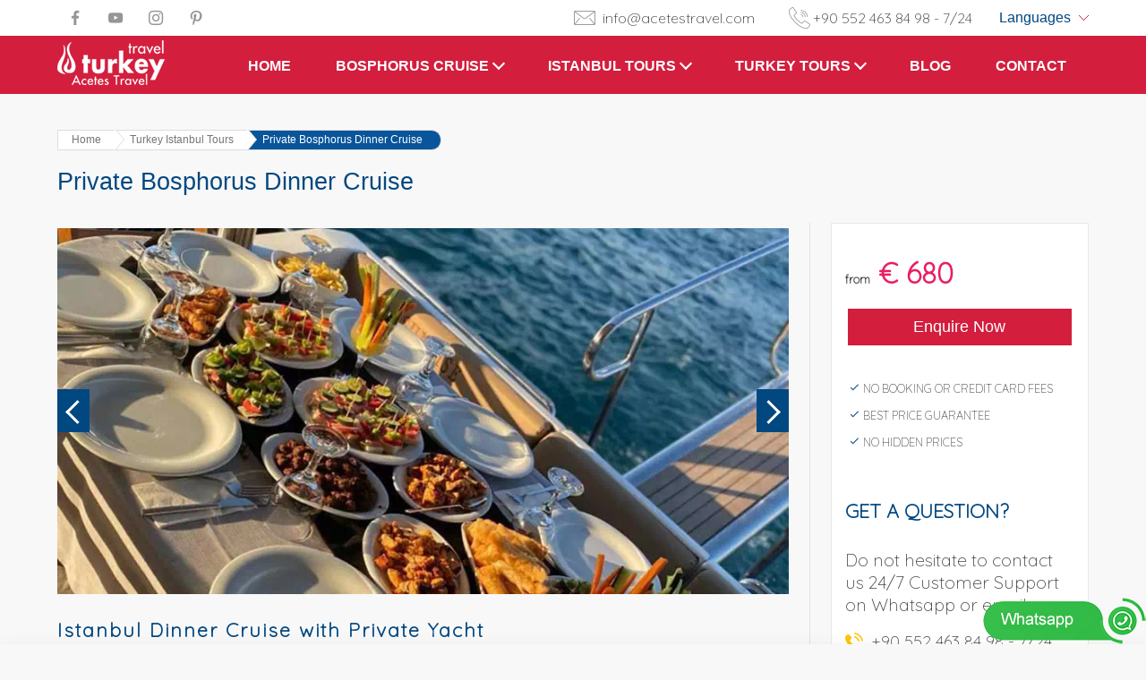

--- FILE ---
content_type: text/html
request_url: https://acetestravel.com/private-bosphorus-dinner-cruise
body_size: 17682
content:
<!doctype html>
<html lang="en">
<head>
<meta name="viewport" content="initial-scale=1.0,width=device-width">
<meta charset="utf-8">
<title>Private Bosphorus Dinner Cruise, Istanbul Dinner Cruise with Private Yacht</title>
<meta name="Description" content="The most unique way of cruising the Bosphorus is a private yacht tour. A romantic dinner will make you and your loved ones feel very special while cruising between Asian and European continents in the unique view of the Bosphorus.">
<link href="css/page-main.css" rel="stylesheet" type="text/css">
<link href="css/social.css" rel="stylesheet" type="text/css">
<link href="css/menu.css" rel="stylesheet" type="text/css">


<link href="https://fonts.googleapis.com/icon?family=Material+Icons" rel="stylesheet">
  <link href="slider/thumbnail-slider.css" rel="stylesheet" />
  <link href="css/bradcum.css" rel="stylesheet" type="text/css">
  <script src="slider/thumbnail-slider.js" type="text/javascript"></script> 
   <link rel="stylesheet" href="https://cdnjs.cloudflare.com/ajax/libs/ionicons/2.0.1/css/ionicons.min.css"> 

</head>
<body>
<script  src="js/jquery.min.js"></script>

<header class="header">
<div class="lang-select">
      <div class="dropdown">
        <button class="dropbtn">Languages</button>
        <div class="dropdown-content">
        <a href="http://www.acetestravel.com" class="en-flag">English</a> 
        <a href="SP/index.html" class="es-flag">Spanish</a> 
        <a href="RU/index.html" class="ru-flag">Russian</a> </div>
      </div>
    </div>
  <div class="top">
  
  <span class="top-short-cont-tel"><a href="tel://+905524638498" title="Acetes Travel Phone">+90 552 463 84 98 - 7/24</a></span> 
  <span class="top-short-cont-mail"><a href="mailto:info@acetestravel.com">info@acetestravel.com</a></span>
  
<ul class="soc">
 <li><a class="soc-facebook" href="https://www.facebook.com/acetestravel" target="_blank" rel="noreferrer" title="Acetes Travel facebook Page"></a></li>
      <li><a class="soc-youtube" href="https://www.youtube.com/channel/UCDPCOX42qNYACMQhGosmRFA?view_as=subscriber" target="_blank" rel="noreferrer" title="Acetes Travel youtube Page"></a></li>
      <li><a class="soc-instagram" href="https://www.instagram.com/acetes_travel" target="_blank" rel="noreferrer" title="Acetes Travel instagram Page"></a></li>
      <li><a class="soc-pinterest" href="https://tr.pinterest.com/acetestravel" target="_blank" rel="noreferrer" title="Acetes Travel pinterest Page"></a></li>      </ul>
  </div>
  <nav id="navigation1" class="navigation">
        <div class="nav-header">
         <a href="https://www.acetestravel.com" title="Acetes Travel Turkey"><img src="img/Acetes-travel.png" alt="Acetes Travel Turkey" width="120" height="60" /></a>
          <div class="nav-toggle"></div>
    </div>
        <div class="nav-menus-wrapper">
          <ul class="nav-menu align-to-right">
          <li><a href="https://www.acetestravel.com" title="Istanbul and Bosphorus Cruises">Home</a></li>
          <li>
              <a href="#">Bosphorus Cruise</a>
              <div class="megamenu-panel">
                <div class="megamenu-lists">
                  <ul class="megamenu-list list-col-3">
                    <li class="megamenu-list-title"><a href="Istanbul-Bosphorus-Cruises.html" title="Bosphorus Cruises">Bosphorus Cruises</a></li>
                       <li><a href="Bosphorus-Sunset-Cruise.html" title="Bosphorus Sunset Cruise">Bosphorus Sunset Cruise</a></li>
                <li><a href="Bosphorus-Lunch-Cruise.html" title="Bosphorus Lunch Cruise">Bosphorus Lunch Cruise</a></li>
                <li><a href="Istanbul-Bosphorus-Lunch-Cruise-on-Boat.html" title="Bosphorus and Black Sea Cruise">Bosphorus and Black Sea Cruise (Half-Day)</a></li>
                 <li><a href="Bosphrous-and-Black-Sea-Cruise-with-Lunch.html" title="Bosphorus and the Black Sea Cruise">Bosphorus and the Black Sea Cruise (Full-Day)</a></li>
                
                <li><a href="Istanbul-Princes-Islands-Tour.html" title="Istanbul Princes Islands Cruise">Istanbul Princes Islands Cruise</a></li>
                <li><a href="Bosphorus-Cruise-Istanbul-and-Dolmabahce-Palace-Tour.html" title="Dolmabahce Palace Tour and Bosphorus Cruise">Dolmabahce Palace Tour and Bosphorus Cruise</a></li>
                <li><a href="Istanbul-City-Tour-and-Bosphorus-Cruise.html" title="Istanbul City Bus Tour and Bosphorus Cruise">Istanbul City Bus Tour and Bosphorus Cruise</a></li>
                
                  </ul>
                  <ul class="megamenu-list list-col-3">
                    <li class="megamenu-list-title"><a href="Istanbul-Dining-Cruises.html" title="Bosphorus Dining Cruises">Bosphorus Dining Cruises</a></li>
                    <li><a href="Istanbul-Lunch-Cruises.html" title="Bosphorus Lunch Cruises">Bosphorus Lunch Cruises</a></li>
                <li><a href="Bosphorus-Dinner-Cruises.html" title="Bosphorus Dinner Cruises">Bosphorus Dinner Cruises</a></li>
                <li><a href="Bosphorus-Lunch-Cruise-on-Private-Yacht.html" title="Private Bosphorus Lunch Cruises">Private Bosphorus Lunch Cruises</a></li>
                <li><a href="Istanbul-Bosphorus-Dinner-Cruise-with-Private-Yacht.html" title="Private Bosphorus Dinner Cruises">Private Bosphorus Dinner Cruises</a></li>
        
           
                  </ul>
                 
                 
                  
                  
                  
                   <ul class="megamenu-list list-col-3">
                    <li class="megamenu-list-title"><a href="#">Bosphorus Private Cruises</a></li>
                   <li><a href="Private-Organizations-on-Istanbul-Bosphorus.html" title="Bosphorus Private Events">Bosphorus Private Events</a></li>
                <li><a href="Istanbul-Yacht-Charter.html" title="Bosphorus Yacht Charters">Bosphorus Yacht Charters</a></li>
                <li><a href="Private-Bosphorus-Cruise.html" title="Private Bosphorus Cruise">Private Bosphorus Cruise</a></li>
                <li><a href="Boat-Rental-Istanbul.html" title="Boat Rental Istanbul">Boat Rental Istanbul</a></li>
                
                  </ul>
                </div>
              </div>
            </li>
            
            <li>
              <a href="#" title="istanbul tours">istanbul tours</a>
              <ul class="nav-dropdown">
            <li><a href="Turkey-Istanbul-Tours.html" title="Istanbul Tour and Bosphorus Cruises">Istanbul Tours & Bosphorus Cruises</a></li>
            <li><a href="Istanbul-Historical-Tours.html" title="Istanbul Daily City Tour">Istanbul Daily City Tour</a></li>
            <li><a href="free-walking-tour-istanbul.html" title="Private Guided Istanbul Tours">Private Guided Istanbul Tours</a></li>
            <li><a href="Islamic-Istanbul-Tours.html" title="Islamic Istanbul Tours">Islamic Istanbul Tours</a></li>
            <li><a href="Istanbul-Food-Tours.html" title="Istanbul Food Tours">Istanbul Food Tours</a></li>
            <li><a href="Istanbul-Package-Tours.html" title="Istanbul Package Tours">Istanbul Package Tours</a></li>
          </ul>
            </li>
            
            <li>
              <a href="#" title="Turkey Tours">Turkey Tours</a>
              <ul class="nav-dropdown">
<li><a href="Turkey-Package-Tours.html" title="Turkey Package Tours">Turkey Package Tours</a></li>
<li><a href="Turkey-Cappadocia-Tours.html" title="Cappadocia Tours">Cappadocia Tours</a></li>
<li><a href="Turkey-Ephesus-Tours.html" title="Ephesus Tours">Ephesus Tours</a></li>
<li><a href="Turkey-Shore-Excursion.html" title="Turkey Shore Excursions">Turkey Shore Excursions</a></li>
<li><a href="Turkey-Blue-Cruises.html" title="Turkey Blue Cruise Yacht Charter">Turkey Blue Cruise Yacht Charter</a></li>
              </ul>
            </li>
            
            <li><a href="https://www.acetestravel.com/blog/" target="_blank" title="Turkey Travel Guide">Blog</a></li>
            <li><a href="Contact.html" title="Reliable Turkey Agency Acetes Travel">Contact</a></li>
            
            
  
          </ul>
          <div class="soc-mobile">
          
          <ul class="soc">
 <li><a class="soc-facebook" href="https://www.facebook.com/acetestravel" target="_blank" rel="noreferrer" title="Acetes Travel facebook Page"></a></li>
      <li><a class="soc-youtube" href="https://www.youtube.com/channel/UCDPCOX42qNYACMQhGosmRFA?view_as=subscriber" target="_blank" rel="noreferrer" title="Acetes Travel youtube Page"></a></li>
      <li><a class="soc-instagram" href="https://www.instagram.com/acetes_travel" target="_blank" rel="noreferrer" title="Acetes Travel instagram Page"></a></li>
      <li><a class="soc-pinterest" href="https://tr.pinterest.com/acetestravel" target="_blank" rel="noreferrer" title="Acetes Travel pinterest Page"></a></li>      </ul>
          </div>
        </div>
        
  </nav>
</header>
<section class="container">
<div class="brad-c">
<ul class="breadcrumbs">
<li><a href="index.html">Home</a></li>
<li><a href="Turkey-Istanbul-Tours.html">Turkey Istanbul Tours</a></li>
<li class="last active"><a href="#">Private Bosphorus Dinner Cruise</a></li>
  </ul>
</div> 
<h1 class="h1-tour-baslik">Private Bosphorus Dinner Cruise</h1>
<aside id="tour-alt-sol">

<div id="thumbnail-slider">
    <div class="inner">
        <ul>
<li><img src="img-new/Private-Bosphorus-Dinner-Cruise-1.webp" class="thumb" alt="Private Bosphorus Dinner Cruise"></li>
<li><img src="img-new/Private-Bosphorus-Dinner-Cruise-2.webp" class="thumb" alt="Private Bosphorus Dinner Cruise"></li>
<li><img src="img-new/Private-Bosphorus-Dinner-Cruise-3.webp" class="thumb" alt="Private Bosphorus Dinner Cruise"></li>
<li><img src="img-new/Private-Bosphorus-Dinner-Cruise-4.webp" class="thumb" alt="Private Bosphorus Dinner Cruise"></li>
<li><img src="img-new/Private-Bosphorus-Dinner-Cruise-5.webp" class="thumb" alt="Private Bosphorus Dinner Cruise"></li>
<li><img src="img-new/Private-Bosphorus-Dinner-Cruise-6.webp" class="thumb" alt="Private Bosphorus Dinner Cruise"></li>
<li><img src="img-new/Private-Bosphorus-Dinner-Cruise-7.webp" class="thumb" alt="Private Bosphorus Dinner Cruise"></li>
<li><img src="img-new/Private-Bosphorus-Dinner-Cruise-8.webp" class="thumb" alt="Private Bosphorus Dinner Cruise"></li>
<li><img src="img-new/Private-Bosphorus-Dinner-Cruise-9.webp" class="thumb" alt="Private Bosphorus Dinner Cruise"></li>
<li><img src="img-new/Private-Bosphorus-Dinner-Cruise-10.webp" class="thumb" alt="Private Bosphorus Dinner Cruise"></li>
<li><img src="img-new/Private-Bosphorus-Dinner-Cruise-11.webp" class="thumb" alt="Private Bosphorus Dinner Cruise"></li>
<li><img src="img-new/Private-Bosphorus-Dinner-Cruise-12.webp" class="thumb" alt="Private Bosphorus Dinner Cruise"></li>
<li><img src="img-new/Private-Bosphorus-Dinner-Cruise-13.webp" class="thumb" alt="Private Bosphorus Dinner Cruise"></li>
        </ul>
      </div>
  </div>
   
   <span class="book-but"><a href="Book-Form-Prvt.asp.asp?a=private-bosphorus-dinner-cruise">Enquire Now</a></span>
   <div id="tour-short-text">
   <h2 class="h2-tour-alt-baslik">Istanbul Dinner Cruise with Private Yacht</h2>

The most unique way of cruising the Bosphorus is a private yacht tour. A romantic dinner will make you and your loved ones feel very special while cruising between Asian and European continents in the unique view of the Bosphorus.

<p>The combination of panoramic Bosphorus views, a delicious Turkish dinner and attentive service on-board makes this a great venue for a memorable dinner in Istanbul.</p>
<div class="tour-detail-short-expaln">
  <div class="tour-detail-grid">
  <span>Price</span>
  <p>from<font> €680</font></p>
  </div>
<div class="tour-detail-grid">
  <span>Departure</span>
  <p>Hotel or Airport Pick-Up /  Drop-off</p>
  </div>
  
  <div class="tour-detail-grid">
  <span>Departure Time</span>
  <p>Customizable</p>
  </div>
  
  
  <div class="tour-detail-grid">
  <span>Duration</span>
  <p>Duration can be arranged according to your request</p>
  </div>
<div class="tour-detail-grid">
  <span>Tour Type</span>
  <p>Private Bosphorus Dinner Cruise with Yacht</p>
  </div>
  <div class="tour-detail-grid">
  <span>Cancellation</span>
  <p>Free cancellation up to 72 hours before the activity starts</p>
  </div>

  
</div>
</div>
<div class="tour-facilities">
 <h3 class="Highlights">Available Upon Request</h3>
<div class="tour-facilities-ic">

<div class="tour-food-inc tour-food">
<span><strong>Food &amp; Drinks</strong></span>
<span>All kinds of eating and drinking activities</span>
</div>


<div class="tour-food-inc1 tour-guide1">
<span><strong>Live Tour Guide</strong></span>
<span>Guide in any language requested</span>
</div>


<div class="tour-food-inc tour-transfer">
<span><strong>VIP Transfer</strong></span>
<span>Transfer opportunity with VIP vehicles at every point of Istanbul</span>
</div>


<div class="tour-food-inc1 tour-sightseeing">
<span><strong>Sightseeing</strong></span>
<span>Top landmarks of <strong>Istanbul Bosphorus</strong> (Asia and Europe sides)</span>
</div>
</div>
</div>
<div class="accordion js-accordion">
 
    
    <div class="accordion__item js-accordion-item active">
    <div class="accordion-header js-accordion-header">Tour Schedule</div> 
  <div class="accordion-body js-accordion-body">
    <div class="accordion-body__contents">
      <p>You will experience an unforgettable moment in your life with the Bosphorus yacht cruise with dinner. This evening Istanbul yacht cruise with dinner is completely flexible and tailored for you. All options such as tour time, route, food options, and entertainment are organized according to your wishes. The tour program, yacht pictures, and all other details prepared in line with your wishes will be notified to you via WhatsApp or e-mail.</p>
      <p>If you wish, you can choose alcoholics or non-alcoholic beverage options for dinner.</p>
      <p>In this yacht tour, the whole organization can be done as VIP according to your wishes. All your requests such as airport pick-up, transfer by private luxury vehicle, private assistant, and the ultra-luxury yacht can be organized.</p>
    </div>
       </div>
    </div>
    
    
  <div class="accordion__item js-accordion-item">
    <div class="accordion-header js-accordion-header">Menu Samples</div> 
  <div class="accordion-body js-accordion-body">
    <div class="accordion-body__contents">
<p>See some sample menus below. We can also cater to any type of lunch, dinner or cocktail menus you prefer</p>
<p><strong>Set Menu:</strong></p>
<p><strong>Appetizer platter</strong><br />
  Mini stuffed eggplant<br />
  Stuffed paprika with olive oil<br />
  Stuffed wine leaves &amp; Cracked wheat (Kısır)<br />
  <strong>Hot appetizer/Tongs service</strong><br />
  “Börek” with basil and cheese &amp; Meatball wrapped with eggplant<br />
  <strong>Salad</strong><br />
  Seasonal salad<br />
  Fresh greens, cherry tomatoes served with sour pomegranate sauce<br />
  <strong>Main Course</strong><br />
  Owen baked meatballs with vegetable<br />
  Served with Mashed potatoes with basil &amp; Bouquet of vegetable<br />
  <strong>Dessert</strong><br />
Brownie with chocolate sauce and fresh fruit</p>
<p><strong>Cocktail Menu:</strong></p>
<p><strong>Tabletop snacks</strong><br />
  Crispy dough with olive paste and sesame seeds<br />
  Mixed olives with fresh herbs<br />
  Cherry tomatoes and cucumber<br />
  Pickled plum &amp; Types of unshelled nuts<br />
  <strong>Cold Appetizer</strong><br />
  Cheese balls with Crispy sesame, parsley, and coconut<br />
  Cream cheese wrapped in spinach crepes, veal ham, and pickles<br />
  Eggplants salad in tartlets<br />
  Bruschetta<br />
  Sliced tomatoes on crispy bread, fresh basil and olive oil<br />
  <strong>Hot appetizer</strong><br />
  Tart with cheese and basil<br />
  Mini meatballs with BBQ salsa<br />
  The chicken leg on skewers served with sweet chili salsa<br />
Tart with cheese and spinach</p>
<p><strong>Open Buffet:</strong></p>
<p><strong>Cold Refreshments</strong><br />
  Fresh green beans with olive oil<br />
  Fried eggplant, pepper, and zucchini with tomato sauce<br />
  Stuffed zucchini<br />
  Beans Salad (Pilaki)<br />
  Dried red pepper stuffed with Olive Oil<br />
  Stuffed vine leaves with olive oil and cherry<br />
  Circassian chicken with walnuts<br />
  Salad with eggplant and vegetable<br />
  <strong>Salads</strong><br />
  Mix salad with pomegranate sauce<br />
  Wheat salad<br />
  Mediterranean salad with seasonal greens, olive oil, and lemon sauce<br />
  <strong>Main Courses</strong><br />
  Lamb in the oven &amp; Chicken Topkapı<br />
  Garnishes<br />
  Eggplant puree &amp; Rice with almond and butter<br />
  <strong>Desserts</strong><br />
  Turkish desserts with syrup and milk :<br />
  Baklava<br />
  Kazandibi<br />
  Fıstıklı burma<br />
  Milk pudding with mastic served with cherries<br />
  <strong>Fruits</strong><br />
Seasonal fruit will be served</p>
    </div>
       </div>
    </div>
    <!-- end of accordion body -->
    <div class="accordion__item js-accordion-item">
      <div class="accordion-header js-accordion-header">Cancellation Policy</div> 
  <div class="accordion-body js-accordion-body">
    <div class="accordion-body__contents">
<p>For a full refund, cancel at least 72 hours in advance of the start date of the experience.</p>
    </div>
       </div>
</div>
    </div>
    
     <h4><strong>Package 1 - </strong> <span class="price-new-detail"> (680 €)</span></h4>
<ul>
  <li>2-hour Istanbul Bosphorus Yacht cruise</li>
  <li>Snacks and soft drinks (chips, snack, fruit, and soft drinks)</li>
  <li>Table and yacht decoration</li>
  <li>Live guide in your desired Language + (100 Euros)</li>
  <li>You can request an alcoholic beverage or champagne. The package price will be calculated according to the drinks you want and will be sent to you.</li>
</ul>
<h4><strong>Package 2 - </strong> <span class="price-new-detail"> (720 €)</span></h4>
<ul>
  <li>2-hour Istanbul Bosphorus Yacht cruise</li>
  <li>Romantic Dinner menu with soft drinks</li>
  <li>Table and yacht decoration</li>
  <li>Photographer and Videographer</li>
  <li>Live guide in your desired Language + (100 Euros)</li>
    <li>You can request an alcoholic beverage or champagne. The package price will be calculated according to the drinks you want and will be sent to you.</li>
</ul>

<h4><strong>Package 3 - </strong> <span class="price-new-detail"> (820 €)</span></h4>
<ul>
  <li>3-hour Istanbul Bosphorus Yacht cruise</li>
  <li>Romantic Dinner menu with soft drinks or wine</li>
  <li>Table and yacht decoration</li>
  <li>Photographer and Videographer</li>
  <li>Live guide in your desired Language + (100 Euros)</li>
    <li>You can request an alcoholic beverage or champagne. The package price will be calculated according to the drinks you want and will be sent to you.</li>
</ul>
<h5 class="Highlights">Equipment and Staffing Facilities</h5>


<ul>
        <li>Professional Captain and Crew</li>
        <li>Classically Trained Chef</li>
        <li>Courteous Bartenders and Servers</li>
        <li>Yacht Rental, China, Glassware, Flatware</li>
        <li>Choice of Linens</li>
        <li>State of the Art Sound System</li>
        <li>Extensive Music Library</li>
    </ul>
    <h5 class="Highlights">Available Upon Request</h5>
    <ul>
  <li>Floral Arrangements</li>
  <li>Dance Team / Belly Dancer</li>
  <li>Specialty Linens and Decor</li>
  <li>DJ Services/Live Entertainment</li>
  <li>Photographer/Videographer</li>
  <li>Whirling Dervish Show</li>
  <li>Light Show</li>
</ul>

<div id="notes">
<p><strong>NOTE:</strong> All the equipment you will need in the cruise will be provided. You can request special wishs, we can organize all your wishes.</p>
<p><strong>NOTE:</strong> After receiving your requests, according to the number of people and the organization to be made, the yacht's machinery, capacity, personnel, yacht pictures and other information will be sent to you in the tour program.</p>
</div>
<script>
 var accordion = (function(){
  
  var $accordion = $('.js-accordion');
  var $accordion_header = $accordion.find('.js-accordion-header');
  var $accordion_item = $('.js-accordion-item');
 
  // default settings 
  var settings = {
    // animation speed
    speed: 400,
    
    // close all other accordion items if true
    oneOpen: false
  };
    
  return {
    // pass configurable object literal
    init: function($settings) {
      $accordion_header.on('click', function() {
        accordion.toggle($(this));
      });
      
      $.extend(settings, $settings); 
      
      // ensure only one accordion is active if oneOpen is true
      if(settings.oneOpen && $('.js-accordion-item.active').length > 1) {
        $('.js-accordion-item.active:not(:first)').removeClass('active');
      }
      
      // reveal the active accordion bodies
      $('.js-accordion-item.active').find('> .js-accordion-body').show();
    },
    toggle: function($this) {
            
      if(settings.oneOpen && $this[0] != $this.closest('.js-accordion').find('> .js-accordion-item.active > .js-accordion-header')[0]) {
        $this.closest('.js-accordion')
               .find('> .js-accordion-item') 
               .removeClass('active')
               .find('.js-accordion-body')
               .slideUp()
      }
      
      // show/hide the clicked accordion item
      $this.closest('.js-accordion-item').toggleClass('active');
      $this.next().stop().slideToggle(settings.speed);
    }
  }
})();

$(document).ready(function(){
  accordion.init({ speed: 300, oneOpen: false });
});
 </script>  



</aside>
<aside id="tour-alt-sag">
<div class="price-box">
<p><span class="price-new-detail"> <font color="#444" size="-1">from</font> € 680</span></p>
<span class="book-but1"><a href="Book-Form-Prvt.asp?a=private-bosphorus-dinner-cruise">Enquire Now</a></span>
<div id="tour-inf">
<ul>
<li>NO BOOKING OR CREDIT CARD FEES</li>
<li>BEST PRICE GUARANTEE</li>
<li>NO HIDDEN PRICES</li>
</ul>


</div>
<h4>GET A QUESTION?</h4>
<p>Do not hesitate to contact us 24/7 Customer Support on Whatsapp or email</p>
<span class="contact-wats-tel"><a href="tel://+905524638498" title="Acetes Travel Phone"> +90 552 463 84 98 - 7/24</a></span>
</div>
<h4 class="tour-baslik"><span>Turkey Tours by Regions</span></h4>
<div class="menu_simple">
            <ul>
            <li><a href="Turkey-Package-Tours.html" title="Turkey Package Tours">Turkey Tours</a></li>
              <li><a href="Turkey-Cappadocia-Tours.html" title="Turkey Cappadocia Tours">Turkey Cappadocia</a></li>
              <li><a href="Turkey-Ephesus-Tours.html" title="Turkey Ephesus Tours">Turkey Ephesus</a></li>
               <li><a href="Turkey-Istanbul-Tours.html" title="Turkey Istanbul Tours">Turkey Istanbul</a></li>
                             
                 
            </ul>
            <h4 class="tour-baslik"><span>Tour Categories</span></h4>
            
            <ul>
            <li><a href="Turkey-Istanbul-Tours.html">Istanbul Tours</a></li>
        <li><a href="Istanbul-Bosphorus-Cruises.html" title="Bosphorus Cruise">Bosphorus Cruise</a></li>
        <li><a href="Istanbul-Dining-Cruises.html" title="Istanbul Dining Cruises">Istanbul Dining Cruises</a></li>
        <li><a href="Istanbul-Lunch-Cruises.html" title="Bosphorus Lunch Cruise">Bosphorus Lunch Cruise</a></li>
          <li><a href="Bosphorus-Dinner-Cruises.html" title="Bosphorus Dinner Cruise">Bosphorus Dinner Cruise</a></li>
        <li><a href="Istanbul-Historical-Tours.html" title="Istanbul Historical Tours">Istanbul Historical Tours</a></li>
        <li><a href="Istanbul-Package-Tours.html" title="Istanbul Package Tours">Istanbul Package Tours</a></li>
         <li><a href="Private-Organizations-on-Istanbul-Bosphorus.html" title="Istanbul Private Events">Istanbul Private Events</a></li>
        <li><a href="Istanbul-Yacht-Charter.html" title="Istanbul Yacht Charters">Istanbul Yacht Charters</a></li>
         <li><a href="Istanbul-Food-Tours.html" title="Istanbul Food Tours">Istanbul Food Tours</a></li>
        <li><a href="Islamic-Istanbul-Tours.html" title="Islamic Istanbul Tours">Islamic Istanbul Tours</a></li>
             <li><a href="Istanbul-Shore-Excursions.html" title="Istanbul Shore Excursion">Istanbul Shore Excursion</a></li>
            <li><a href="Turkey-Package-Tours.html" title="Turkey Package Tours">Turkey Package Tours</a></li>
              <li><a href="Turkey-Cappadocia-Tours.html" title="Cappadocia Turkey Tours">Cappadocia Turkey Tours</a></li>
              <li><a href="Hot-Air-Balloon-Ride-in-Cappadocia.html" title="Hot Air Ballooning Cappadocia">Hot Air Ballooning Cappadocia</a>
              <li><a href="Turkey-Ephesus-Tours.html" title="Turkey Ephesus Tours">Turkey Ephesus Tours</a></li>
           <li><a href="Biblical-Ephesus-Tour.html" title="Biblical Ephesus Tour">Biblical Ephesus Tour</a>
                <li><a href="Turkey-Package-Tour-8-day.html" title="Turkey Pamukkale Tours">Turkey Pamukkale Tours</a></li>
               
                 
                  <li><a href="ephesus-shore-excursions-from-kusadasi-port.html" title="Ephesus Shore Excursions">Ephesus Shore Excursions</a></li>
                  <li><a href="kusadasi-shore-excursions.html" title="Kusadasi Shore Excursions">Kusadasi Shore Excursions</a></li>
                  
                    
            </ul>
            
          </div>
    <div class="top-recoment">
           <h5>Top Recommended Bosphorus Cruises</h5>
           
      <div class="rlated-tour-kutu">
   <div class="ribbon1"><span>Top-Rated</span></div>
   <a href="Bosphorus-Sunset-Cruise.html" title="Bosphorus Sunset Cruise"><img src="img/Bosphorus-Sunset-Cruise-Top.webp"></a>
   <div class="related-tour-ic">
   <h3><a href="Bosphorus-Sunset-Cruise.html" title="Bosphorus Sunset">Bosphorus Sunset</a></h3>
   <p><strong>Duration:</strong> 2.5 Hours</p>
   <span class="rlatede-price">€ 40 <font>Per Person</font></span>
   </div>
   </div>
           
   
   <div class="rlated-tour-kutu">
    <div class="ribbon1"><span>Top-Rated</span></div>
    <a href="bosphorus-dinner-cruise.html" title="Bosphorus Dinner Cruise with Turkish Night Show"><img src="img/Bosphorus-Dinner-Cruise-with-Turkish-Night-Show-top.webp"></a>
   <div class="related-tour-ic">
   <h3><a href="bosphorus-dinner-cruise.html" title="Bosphorus Dinner Cruise with Turkish Night Show">Bosphorus Dinner Cruise with Turkish Night Show</a></h3>   <p><strong>Duration:</strong> 3.5 Hours</p>
   <span class="rlatede-price">€ 35<font>Per Person</font></span>
   </div>
   </div>
    </div>
</aside>
</section>
<div style="clear:both"></div><hr>
<div class="footer-top temizle">
<div class="footer-box-top">
<h4>Bosphorus Cruise</h4>
<div class="menu_simple2">
<ul>
      <li class="megamenu-list-title"><a href="Istanbul-Bosphorus-Cruises.html" title="Bosphorus Cruises">Bosphorus Cruises</a></li>
                       <li><a href="Bosphorus-Sunset-Cruise.html" title="Bosphorus Sunset Cruise">Bosphorus Sunset Cruise</a></li>
                <li><a href="Bosphorus-Lunch-Cruise.html" title="Bosphorus Lunch Cruise">Bosphorus Lunch Cruise</a></li>
                <li><a href="Istanbul-Bosphorus-Lunch-Cruise-on-Boat.html" title="Bosphorus and Black Sea Cruise">Bosphorus and Black Sea Cruise (Half-Day)</a></li>
                 <li><a href="Bosphrous-and-Black-Sea-Cruise-with-Lunch.html" title="Bosphorus and the Black Sea Cruise">Bosphorus and the Black Sea Cruise (Full-Day)</a></li>
                
                <li><a href="Istanbul-Princes-Islands-Tour.html" title="Istanbul Princes Islands Cruise">Istanbul Princes Islands Cruise</a></li>
                <li><a href="Bosphorus-Cruise-Istanbul-and-Dolmabahce-Palace-Tour.html" title="Dolmabahce Palace Tour and Bosphorus Cruise">Dolmabahce Palace Tour and Bosphorus Cruise</a></li>
                <li><a href="Istanbul-City-Tour-and-Bosphorus-Cruise.html" title="Istanbul City Bus Tour and Bosphorus Cruise">Istanbul City Bus Tour and Bosphorus Cruise</a></li> <li><a href="Istanbul-New-Year-Dinner-Cruise.html" title="Istanbul New Year Dinner Cruise">Istanbul New Year Dinner Cruise</a></li>
 
 </ul>
</div>
</div>
<div class="footer-box-top1">
<h4>Bosphorus Dining Cruises</h4>
<div class="menu_simple2">
<ul>
<li class="megamenu-list-title"><a href="Istanbul-Dining-Cruises.html" title="Bosphorus Dining Cruises">Bosphorus Dining Cruises</a></li>
                    <li><a href="Istanbul-Lunch-Cruises.html" title="Bosphorus Lunch Cruises">Bosphorus Lunch Cruises</a></li>
                <li><a href="Bosphorus-Dinner-Cruises.html" title="Bosphorus Dinner Cruises">Bosphorus Dinner Cruises</a></li>
                <li><a href="Bosphorus-Lunch-Cruise-on-Private-Yacht.html" title="Private Bosphorus Lunch Cruises">Private Bosphorus Lunch Cruises</a></li>
                <li><a href="Istanbul-Bosphorus-Dinner-Cruise-with-Private-Yacht.html" title="Private Bosphorus Dinner Cruises">Private Bosphorus Dinner Cruises</a></li>
</ul>
<br>

<h4>Istanbul Tours</h4>

<ul>
<li><a href="Istanbul-Historical-Tours.html" title="Istanbul Daily City Tour">Istanbul Daily City Tour</a></li>
<li><a href="Islamic-Istanbul-Tours.html" title="Islamic Istanbul Tours">Islamic Istanbul Tours</a></li>
<li><a href="Istanbul-Food-Tours.html" title="Istanbul Food Tours">Istanbul Food Tours</a></li>
<li><a href="Istanbul-Package-Tours.html" title="Istanbul Package Tours">Istanbul Package Tours</a></li>
</ul>
</div>
</div>
<div class="footer-box-top2">
<h4>Bosphorus Private Cruises</h4>
<div class="menu_simple2">
<ul>
<li><a href="Private-Organizations-on-Istanbul-Bosphorus.html" title="Bosphorus Private Events">Bosphorus Private Events</a></li>
                <li><a href="Istanbul-Yacht-Charter.html" title="Bosphorus Yacht Charters">Bosphorus Yacht Charters</a></li>
        <li><a href="Private-Bosphorus-Cruise.html" title="Private Bosphorus Cruise">Private Bosphorus Cruise</a></li>
                <li><a href="Boat-Rental-Istanbul.html" title="Boat Rental Istanbul">Boat Rental Istanbul</a></li>
</ul>
<br>

<h4>Turkey Tours</h4>

<ul>
<li><a href="Turkey-Package-Tours.html" title="Turkey Package Tours">Turkey Package Tours</a></li>
<li><a href="Turkey-Cappadocia-Tours.html" title="Cappadocia Tours">Cappadocia Tours</a></li>
<li><a href="Turkey-Ephesus-Tours.html" title="Ephesus Tours">Ephesus Tours</a></li>
<li><a href="Turkey-Shore-Excursion.html" title="Turkey Shore Excursions">Turkey Shore Excursions</a></li>
<li><a href="Turkey-Blue-Cruises.html" title="Turkey Blue Cruise Yacht Charter">Turkey Blue Cruise Yacht Charter</a></li>
</ul>

</div>
</div>
</div>
<footer>
  
  <div class="footer-box menu_simple1">
<h6>Customer Support</h6>
<ul>
             <li><a href="Faq-Help.html" title="Frequently Asked Questions">FAQ/Help</a></li>
             <li><a href="Privacy-Policy.html" title="Privacy Policy">Privacy Policy</a></li>
              <li><a href="Terms-Conditions.html" title="Terms and Conditions">Terms & Conditions</a></li>
              <li><a href="About-Us.html" title="About Us">About Us</a></li>
              <li><a href="Contact.html" title="Contact">Contact</a></li>
<li><a href="http://www.acetestravel.com/blog" title="Turkey Travel Guide" target="_blank"  rel="noreferrer">Blog</a></li>
<li><a href="sitemap.html" title="Site Map">Sitemap</a></li>
            
    </ul>
</div>
  <div class="footer-box menu_simple1">
<h6>Best Destinations in Turkey</h6>
<ul>
             <li><a href="Istanbul-Travel-Guide.html" title="Turkey Istanbul">Turkey Istanbul</a></li>
             <li><a href="Cappadocia-Travel-Guide.html" title="Turkey Cappadocia">Turkey Cappadocia</a></li>
              <li><a href="Ephesus-Travel-Guide.html" title="Turkey Ephesus">Turkey Ephesus</a></li>
              <li><a href="Must-do-in-Pamukkale.html" title="Turkey Pamukkale">Turkey Pamukkale</a></li>
              <li><a href="Troy-Travel-Guide.html" title="Turkey Gallipoli Troy">Turkey Gallipoli Troy</a></li>
            
    </ul>
</div>
  <div class="footer-box footer-box-last">
    <h6>Contact Info</h6>
    <span>Balabanağa Mah. Vidinli Tevfik Paşa Cad. Harikzedeler Sok. No:23/B Fatih / Istanbul</span> <span><strong style="color:#fff">P :</strong> <a href="tel://+905524638498" style="color:#fff"> +90 552 463 84 98</a></span> <span><strong style="color:#fff">E : </strong><a href="mailto:info@acetestravel.com" style="color:#fff">info@acetestravel.com</a></span> <span><img src="img/payment-options.png" alt="Payment Cards" width="189" height="30"></span> </div>
  <div class="footer-bottom">Copyright © Acetes Travel. All rights reserved. Legal notice</div>
</footer>
<script>
!(function(n, i, e, a) {
    ;(n.navigation = function(t, s) {
      var o = {
          responsive: !0,
          mobileBreakpoint: 991,
          showDuration: 200,
          hideDuration: 200,
          showDelayDuration: 0,
          hideDelayDuration: 0,
          submenuTrigger: "hover",
          effect: "fadeIn",
          submenuIndicator: !0,
          submenuIndicatorTrigger: !1,
          hideSubWhenGoOut: !0,
          visibleSubmenusOnMobile: !1,
          fixed: !1,
          overlay: !0,
          overlayColor: "rgba(0, 0, 0, 0.5)",
          hidden: !1,
          hiddenOnMobile: !1,
          offCanvasSide: "left",
          offCanvasCloseButton: !0,
          animationOnShow: "",
          animationOnHide: "",
          onInit: function() {},
          onLandscape: function() {},
          onPortrait: function() {},
          onShowOffCanvas: function() {},
          onHideOffCanvas: function() {}
        },
        r = this,
        u = Number.MAX_VALUE,
        d = 1,
        l = "click.nav touchstart.nav",
        f = "mouseenter focusin",
        c = "mouseleave focusout"
      r.settings = {}
      var t = (n(t), t)
      n(t).find(".nav-search").length > 0 &&
        n(t)
          .find(".nav-search")
          .find("form")
          .prepend(
            "<span class='nav-search-close-button' tabindex='0'>&#10005;</span>"
          ),
        (r.init = function() {
          ;(r.settings = n.extend({}, o, s)),
            r.settings.offCanvasCloseButton &&
              n(t)
                .find(".nav-menus-wrapper")
                .prepend(
                  "<span class='nav-menus-wrapper-close-button'>&#10005;</span>"
                ),
            "right" == r.settings.offCanvasSide &&
              n(t)
                .find(".nav-menus-wrapper")
                .addClass("nav-menus-wrapper-right"),
            r.settings.hidden &&
              (n(t).addClass("navigation-hidden"),
              (r.settings.mobileBreakpoint = 99999)),
            v(),
            r.settings.fixed && n(t).addClass("navigation-fixed"),
            n(t)
              .find(".nav-toggle")
              .on("click touchstart", function(n) {
                n.stopPropagation(),
                  n.preventDefault(),
                  r.showOffcanvas(),
                  s !== a && r.callback("onShowOffCanvas")
              }),
            n(t)
              .find(".nav-menus-wrapper-close-button")
              .on("click touchstart", function() {
                r.hideOffcanvas(), s !== a && r.callback("onHideOffCanvas")
              }),
            n(t)
              .find(".nav-search-button, .nav-search-close-button")
              .on("click touchstart keydown", function(i) {
                i.stopPropagation(), i.preventDefault()
                var e = i.keyCode || i.which
                "click" === i.type ||
                "touchstart" === i.type ||
                ("keydown" === i.type && 13 == e)
                  ? r.toggleSearch()
                  : 9 == e && n(i.target).blur()
              }),
            n(t).find(".megamenu-tabs").length > 0 && y(),
            n(i).resize(function() {
              r.initNavigationMode(C()), O(), r.settings.hiddenOnMobile && m()
            }),
            r.initNavigationMode(C()),
            r.settings.hiddenOnMobile && m(),
            s !== a && r.callback("onInit")
        })
      var h = function() {
          n(t)
            .find(".nav-submenu")
            .hide(0),
            n(t)
              .find("li")
              .removeClass("focus")
        },
        v = function() {
          n(t)
            .find("li")
            .each(function() {
              n(this).children(".nav-dropdown,.megamenu-panel").length > 0 &&
                (n(this)
                  .children(".nav-dropdown,.megamenu-panel")
                  .addClass("nav-submenu"),
                r.settings.submenuIndicator &&
                  n(this)
                    .children("a")
                    .append(
                      "<span class='submenu-indicator'><span class='submenu-indicator-chevron'></span></span>"
                    ))
            })
        },
        m = function() {
          n(t).hasClass("navigation-portrait")
            ? n(t).addClass("navigation-hidden")
            : n(t).removeClass("navigation-hidden")
        }
      ;(r.showSubmenu = function(i, e) {
        C() > r.settings.mobileBreakpoint &&
          n(t)
            .find(".nav-search")
            .find("form")
            .fadeOut(),
          "fade" == e
            ? n(i)
                .children(".nav-submenu")
                .stop(!0, !0)
                .delay(r.settings.showDelayDuration)
                .fadeIn(r.settings.showDuration)
                .removeClass(r.settings.animationOnHide)
                .addClass(r.settings.animationOnShow)
            : n(i)
                .children(".nav-submenu")
                .stop(!0, !0)
                .delay(r.settings.showDelayDuration)
                .slideDown(r.settings.showDuration)
                .removeClass(r.settings.animationOnHide)
                .addClass(r.settings.animationOnShow),
          n(i).addClass("focus")
      }),
        (r.hideSubmenu = function(i, e) {
          "fade" == e
            ? n(i)
                .find(".nav-submenu")
                .stop(!0, !0)
                .delay(r.settings.hideDelayDuration)
                .fadeOut(r.settings.hideDuration)
                .removeClass(r.settings.animationOnShow)
                .addClass(r.settings.animationOnHide)
            : n(i)
                .find(".nav-submenu")
                .stop(!0, !0)
                .delay(r.settings.hideDelayDuration)
                .slideUp(r.settings.hideDuration)
                .removeClass(r.settings.animationOnShow)
                .addClass(r.settings.animationOnHide),
            n(i)
              .removeClass("focus")
              .find(".focus")
              .removeClass("focus")
        })
      var p = function() {
          n("body").addClass("no-scroll"),
            r.settings.overlay &&
              (n(t).append("<div class='nav-overlay-panel'></div>"),
              n(t)
                .find(".nav-overlay-panel")
                .css("background-color", r.settings.overlayColor)
                .fadeIn(300)
                .on("click touchstart", function(n) {
                  r.hideOffcanvas()
                }))
        },
        g = function() {
          n("body").removeClass("no-scroll"),
            r.settings.overlay &&
              n(t)
                .find(".nav-overlay-panel")
                .fadeOut(400, function() {
                  n(this).remove()
                })
        }
      ;(r.showOffcanvas = function() {
        p(),
          "left" == r.settings.offCanvasSide
            ? n(t)
                .find(".nav-menus-wrapper")
                .css("transition-property", "left")
                .addClass("nav-menus-wrapper-open")
            : n(t)
                .find(".nav-menus-wrapper")
                .css("transition-property", "right")
                .addClass("nav-menus-wrapper-open")
      }),
        (r.hideOffcanvas = function() {
          n(t)
            .find(".nav-menus-wrapper")
            .removeClass("nav-menus-wrapper-open")
            .on(
              "webkitTransitionEnd moztransitionend transitionend oTransitionEnd",
              function() {
                n(t)
                  .find(".nav-menus-wrapper")
                  .css("transition-property", "none")
                  .off()
              }
            ),
            g()
        }),
        (r.toggleOffcanvas = function() {
          C() <= r.settings.mobileBreakpoint &&
            (n(t)
              .find(".nav-menus-wrapper")
              .hasClass("nav-menus-wrapper-open")
              ? (r.hideOffcanvas(), s !== a && r.callback("onHideOffCanvas"))
              : (r.showOffcanvas(), s !== a && r.callback("onShowOffCanvas")))
        }),
        (r.toggleSearch = function() {
          "none" ==
          n(t)
            .find(".nav-search")
            .find("form")
            .css("display")
            ? (n(t)
                .find(".nav-search")
                .find("form")
                .fadeIn(200),
              n(t)
                .find(".nav-search")
                .find("input")
                .focus())
            : (n(t)
                .find(".nav-search")
                .find("form")
                .fadeOut(200),
              n(t)
                .find(".nav-search")
                .find("input")
                .blur())
        }),
        (r.initNavigationMode = function(i) {
          r.settings.responsive
            ? (i <= r.settings.mobileBreakpoint &&
                u > r.settings.mobileBreakpoint &&
                (n(t)
                  .addClass("navigation-portrait")
                  .removeClass("navigation-landscape"),
                S(),
                s !== a && r.callback("onPortrait")),
              i > r.settings.mobileBreakpoint &&
                d <= r.settings.mobileBreakpoint &&
                (n(t)
                  .addClass("navigation-landscape")
                  .removeClass("navigation-portrait"),
                k(),
                g(),
                r.hideOffcanvas(),
                s !== a && r.callback("onLandscape")),
              (u = i),
              (d = i))
            : (n(t).addClass("navigation-landscape"),
              k(),
              s !== a && r.callback("onLandscape"))
        })
      var b = function() {
          n("html").on("click.body touchstart.body", function(i) {
            0 === n(i.target).closest(".navigation").length &&
              (n(t)
                .find(".nav-submenu")
                .fadeOut(),
              n(t)
                .find(".focus")
                .removeClass("focus"),
              n(t)
                .find(".nav-search")
                .find("form")
                .fadeOut())
          })
        },
        C = function() {
          return (
            i.innerWidth || e.documentElement.clientWidth || e.body.clientWidth
          )
        },
        w = function() {
          n(t)
            .find(".nav-menu")
            .find("li, a")
            .off(l)
            .off(f)
            .off(c)
        },
        O = function() {
          if (C() > r.settings.mobileBreakpoint) {
            var i = n(t).outerWidth(!0)
            n(t)
              .find(".nav-menu")
              .children("li")
              .children(".nav-submenu")
              .each(function() {
                n(this)
                  .parent()
                  .position().left +
                  n(this).outerWidth() >
                i
                  ? n(this).css("right", 0)
                  : n(this).css("right", "auto")
              })
          }
        },
        y = function() {
          function i(i) {
            var e = n(i)
                .children(".megamenu-tabs-nav")
                .children("li"),
              a = n(i).children(".megamenu-tabs-pane")
            n(e).on("click.tabs touchstart.tabs", function(i) {
              i.stopPropagation(),
                i.preventDefault(),
                n(e).removeClass("active"),
                n(this).addClass("active"),
                n(a)
                  .hide(0)
                  .removeClass("active"),
                n(a[n(this).index()])
                  .show(0)
                  .addClass("active")
            })
          }
          if (n(t).find(".megamenu-tabs").length > 0)
            for (var e = n(t).find(".megamenu-tabs"), a = 0; a < e.length; a++)
              i(e[a])
        },
        k = function() {
          w(),
            h(),
            navigator.userAgent.match(/Mobi/i) ||
            navigator.maxTouchPoints > 0 ||
            "click" == r.settings.submenuTrigger
              ? n(t)
                  .find(".nav-menu, .nav-dropdown")
                  .children("li")
                  .children("a")
                  .on(l, function(e) {
                    if (
                      (r.hideSubmenu(
                        n(this)
                          .parent("li")
                          .siblings("li"),
                        r.settings.effect
                      ),
                      n(this)
                        .closest(".nav-menu")
                        .siblings(".nav-menu")
                        .find(".nav-submenu")
                        .fadeOut(r.settings.hideDuration),
                      n(this).siblings(".nav-submenu").length > 0)
                    ) {
                      if (
                        (e.stopPropagation(),
                        e.preventDefault(),
                        "none" ==
                          n(this)
                            .siblings(".nav-submenu")
                            .css("display"))
                      )
                        return (
                          r.showSubmenu(
                            n(this).parent("li"),
                            r.settings.effect
                          ),
                          O(),
                          !1
                        )
                      if (
                        (r.hideSubmenu(n(this).parent("li"), r.settings.effect),
                        "_blank" === n(this).attr("target") ||
                          "blank" === n(this).attr("target"))
                      )
                        i.open(n(this).attr("href"))
                      else {
                        if (
                          "#" === n(this).attr("href") ||
                          "" === n(this).attr("href") ||
                          "javascript:void(0)" === n(this).attr("href")
                        )
                          return !1
                        i.location.href = n(this).attr("href")
                      }
                    }
                  })
              : n(t)
                  .find(".nav-menu")
                  .find("li")
                  .on(f, function() {
                    r.showSubmenu(this, r.settings.effect), O()
                  })
                  .on(c, function() {
                    r.hideSubmenu(this, r.settings.effect)
                  }),
            r.settings.hideSubWhenGoOut && b()
        },
        S = function() {
          w(),
            h(),
            r.settings.visibleSubmenusOnMobile
              ? n(t)
                  .find(".nav-submenu")
                  .show(0)
              : (n(t)
                  .find(".submenu-indicator")
                  .removeClass("submenu-indicator-up"),
                r.settings.submenuIndicator &&
                r.settings.submenuIndicatorTrigger
                  ? n(t)
                      .find(".submenu-indicator")
                      .on(l, function(i) {
                        return (
                          i.stopPropagation(),
                          i.preventDefault(),
                          r.hideSubmenu(
                            n(this)
                              .parent("a")
                              .parent("li")
                              .siblings("li"),
                            "slide"
                          ),
                          r.hideSubmenu(
                            n(this)
                              .closest(".nav-menu")
                              .siblings(".nav-menu")
                              .children("li"),
                            "slide"
                          ),
                          "none" ==
                          n(this)
                            .parent("a")
                            .siblings(".nav-submenu")
                            .css("display")
                            ? (n(this).addClass("submenu-indicator-up"),
                              n(this)
                                .parent("a")
                                .parent("li")
                                .siblings("li")
                                .find(".submenu-indicator")
                                .removeClass("submenu-indicator-up"),
                              n(this)
                                .closest(".nav-menu")
                                .siblings(".nav-menu")
                                .find(".submenu-indicator")
                                .removeClass("submenu-indicator-up"),
                              r.showSubmenu(
                                n(this)
                                  .parent("a")
                                  .parent("li"),
                                "slide"
                              ),
                              !1)
                            : (n(this)
                                .parent("a")
                                .parent("li")
                                .find(".submenu-indicator")
                                .removeClass("submenu-indicator-up"),
                              void r.hideSubmenu(
                                n(this)
                                  .parent("a")
                                  .parent("li"),
                                "slide"
                              ))
                        )
                      })
                  : n(t)
                      .find(".nav-menu, .nav-dropdown")
                      .children("li")
                      .children("a")
                      .on(l, function(e) {
                        if (
                          (e.stopPropagation(),
                          e.preventDefault(),
                          r.hideSubmenu(
                            n(this)
                              .parent("li")
                              .siblings("li"),
                            r.settings.effect
                          ),
                          r.hideSubmenu(
                            n(this)
                              .closest(".nav-menu")
                              .siblings(".nav-menu")
                              .children("li"),
                            "slide"
                          ),
                          "none" ==
                            n(this)
                              .siblings(".nav-submenu")
                              .css("display"))
                        )
                          return (
                            n(this)
                              .children(".submenu-indicator")
                              .addClass("submenu-indicator-up"),
                            n(this)
                              .parent("li")
                              .siblings("li")
                              .find(".submenu-indicator")
                              .removeClass("submenu-indicator-up"),
                            n(this)
                              .closest(".nav-menu")
                              .siblings(".nav-menu")
                              .find(".submenu-indicator")
                              .removeClass("submenu-indicator-up"),
                            r.showSubmenu(n(this).parent("li"), "slide"),
                            !1
                          )
                        if (
                          (n(this)
                            .parent("li")
                            .find(".submenu-indicator")
                            .removeClass("submenu-indicator-up"),
                          r.hideSubmenu(n(this).parent("li"), "slide"),
                          "_blank" === n(this).attr("target") ||
                            "blank" === n(this).attr("target"))
                        )
                          i.open(n(this).attr("href"))
                        else {
                          if (
                            "#" === n(this).attr("href") ||
                            "" === n(this).attr("href") ||
                            "javascript:void(0)" === n(this).attr("href")
                          )
                            return !1
                          i.location.href = n(this).attr("href")
                        }
                      }))
        }
      ;(r.callback = function(n) {
        s[n] !== a && s[n].call(t)
      }),
        r.init()
    }),
      (n.fn.navigation = function(i) {
        return this.each(function() {
          if (a === n(this).data("navigation")) {
            var e = new n.navigation(this, i)
            n(this).data("navigation", e)
          }
        })
      })
  })(jQuery, window, document)

  ;(function($) {
    "use strict"

    var $window = $(window)

    if ($.fn.navigation) {
      $("#navigation1").navigation()
      $("#always-hidden-nav").navigation({
        hidden: true
      })
    }

    $window.on("load", function() {
      $("#preloader").fadeOut("slow", function() {
        $(this).remove()
      })
    })
  })(jQuery)
</script>


<script>
window.onscroll = function() {scrollFunction()};

function scrollFunction() {
  if (document.body.scrollTop > 50 || document.documentElement.scrollTop > 50) {
    document.getElementById("book-bottom").style.bottom = "0";
  } else {
    document.getElementById("book-bottom").style.bottom = "-80px";
  }
}
</script>
<div id="book-bottom"> 
<div class="book-main">
<div class="book-main-ic-price">
<span class="price-bottom-tag">Price</span>
<span class="price-bottom-p"><font color="#666666" size="-1">From</font> 580 €</span>
</div>
<div class="book-main-ic-book">
<span class="book-botom-buton"><a href="Book-Form-Prvt.asp?a=private-bosphorus-dinner-cruise">Book Now</a></span>
</div>
<div class="hlp-dsk"> <a href="https://web.whatsapp.com/send?phone=905524638498&amp;text=Acetes Travel Customer Support." target="_blank" rel="noreferrer"><img src="img-new/whatsapp.png" alt="Help Desk" width="182" height="52"></a> </div>
<div class="hlp-dsk-m"> <a href="https://api.whatsapp.com/send?phone=905524638498&amp;text=Acetes Travel Customer Support." target="_blank" rel="noreferrer"><img src="img-new/whatsapp-m.png" alt="Help Desk" width="55" height="55"></a> </div>
</div>
</div>


<script>
$(function() {
  var WebP=new Image();
  WebP.onload=WebP.onerror=function(){
    if(WebP.height!=2){
      $('img[src$=".webp"]').each(function(index,element) {
        element.src = element.src.replace('.webp','.jpg');
      });
    }
  };
  WebP.src='[data-uri]';
});

</script>
<script async src="https://www.googletagmanager.com/gtag/js?id=UA-129363745-1"></script>
<script>
  window.dataLayer = window.dataLayer || [];
  function gtag(){dataLayer.push(arguments);}
  gtag('js', new Date());

  gtag('config', 'UA-129363745-1');
</script>
</body>   
</html>

--- FILE ---
content_type: text/css
request_url: https://acetestravel.com/css/page-main.css
body_size: 24402
content:
@import url(https://fonts.googleapis.com/css2?family=Quicksand:wght@300&display=swap);
body {
	margin-left: 0;
	margin-top: 0;
	margin-right: 0;
	margin-bottom: 0;
	font-family: Quicksand, sans-serif;
	font-size: 18px;
	background-color: #f8f8f8;
	color: #444;
	width: 100%;
	font-display: swap;
	-webkit-font-smoothing: antialiased;
	text-rendering: optimizeLegibility
}
a:link {
	text-decoration: none
}
a:visited {
	text-decoration: none
}
a:hover {
	text-decoration: none
}
a:active {
	text-decoration: none
}
header {
	width: 100%;
	height: auto;
	position: relative;
	background-color: #fff;
	z-index: 998
}
.top {
	width: 90%;
	height: 40px;
	margin: 0 auto;
	position: relative;
	z-index: -1
}
.top-short-cont-tel {
	display: block;
	float: right;
	line-height: 40px;
	font-size: 16px;
	color: #444;
	margin-right: 30px;
	background-image: url(../img/phone.png);
	background-position: left;
	background-repeat: no-repeat;
	padding-left: 35px;
	position: relative;
	z-index: 99
}
.top-short-cont-mail {
	display: block;
	float: right;
	line-height: 40px;
	font-size: 16px;
	color: #444;
	margin-right: 30px;
	background-image: url(../img/mail.png);
	background-position: left;
	background-repeat: no-repeat;
	padding-left: 40px;
	position: relative;
	z-index: 99
}
.top-short-cont-tel a {
	color: #444
}
.top-short-cont-mail a {
	color: #444
}
#banner-img img {
	width: 100%;
	height: auto;
	position: relative;
	z-index: 0
}
#guide img {
	width: 100%;
	height: auto;
	position: relative;
	z-index: 0
}
h1, h2, h3, h4, h5, p {
	ffont-family: Arial, Helvetica, sans-serif
}
.h1-banner-text {
	display: block;
	position: absolute;
	z-index: 9;
	color: #fff;
	font-size: 2.5em;
	text-shadow: 2px 4px 3px rgba(0,0,0,.7);
	text-align: center;
	margin: -487px auto auto auto;
	left: 0;
	right: 0
}
.h2-banner-text {
	display: block;
	position: absolute;
	z-index: 9;
	color: #fff;
	font-size: 32px;
	text-shadow: 2px 4px 3px rgba(0,0,0,.7);
	text-align: center;
	margin: -400px auto auto auto;
	left: 0;
	right: 0
}
h1 {
	display: block;
	font-size: 2.2em;
	font-weight: 400;
	color: #014780;
	padding: 0;
	margin: 0;
	font-family: Arial, Helvetica, sans-serif
}
p {
	display: block;
	-webkit-margin-before: 1em;
	-webkit-margin-after: 1em;
	-webkit-margin-start: 0;
	-webkit-margin-end: 0;
	font-size: 1.1em;
	font-weight: inherit
}
h2 {
	font-size: 36px;
	margin: 0;
	padding: 0;
	color: #014780;
	font-weight: 600
}
.h2-tour-alt-baslik {
	font-size: 1.2em;
	margin: 20px 0 0 0;
	padding: 0;
	letter-spacing: 2px
}
h3 {
	font-size: 1.5em;
	padding: 0;
	font-style: normal;
	color: #014780;
	font-weight: 700
}
.h3-prvt {
	font-size: 1em;
	padding: 0;
	font-style: normal;
	color: #014780;
	font-weight: 700;
	margin: 0
}
.tour-sub-line {
	font-size: 24px;
	padding: 0;
	font-style: normal;
	color: #014780;
	font-weight: 700
}
h4 {
	font-size: 1.2em;
	padding: 0;
	font-style: normal;
	color: #014780;
	font-weight: 700
}
h4 a {
	color: #f03;
	text-decoration: none
}
h5 {
	font-size: 1.2em;
	padding: 0;
	font-style: normal;
	color: #014780;
	font-weight: 700
}
h6 {
	font-size: 1.2em;
	padding: 0;
	font-style: normal;
	color: #fff;
	font-weight: 700;
	margin: 0 0 10px 0
}
.container {
	width: 90%;
	height: auto;
	overflow: hidden;
	margin: 40px auto 0 auto;
	padding-left: 15px;
	padding-right: 15px
}
.container1 {
	width: 90%;
	height: auto;
	overflow: hidden;
	margin: 40px auto 0 auto;
	padding-left: 15px;
	padding-right: 15px
}
.tour-baslik {
	width: 100%;
	text-align: center;
	border-bottom: 1px solid #cdcdcd;
	line-height: .1em;
	margin: 50px 0 20px;
	color: #d31e3d
}
.tour-baslik span {
	background: #f8f8f8;
	padding: 0 10px
}
.tour-details {
	font-size: 1em;
	padding: 5px;
	color: #fff;
	width: 120px;
	text-align: center;
	background-color: #d31e3d;
	display: block;
	float: right;
	position: absolute;
	z-index: 99;
	right: -2px;
	bottom: 9px
}
.tour-details:hover {
	color: #fff;
	background-color: #a40c26;
	webkit-transition: all .2s ease-in-out;
	-o-transition: all .2s ease-in-out;
	transition: all .2s ease-in-out;
	-webkit-overflow-scrolling: touch
}
.tour-details a {
	color: #fff;
	text-decoration: none
}
h3 a {
	color: #014780;
	text-decoration: none
}
.marj-destination {
	margin-top: 0
}
.show-button {
	width: 250px;
	padding: 10px;
	margin: 10px auto 10px auto;
	right: 0;
	left: 0;
	text-align: center;
	color: #fff;
	transition: all .3s ease 0s;
	-webkit-border-radius: 21px;
	-moz-border-radius: 21px;
	border-radius: 21px;
	background-color: #d31e3d;
	display: block
}
a.hideLink, a.showLink {
	text-decoration: none;
	color: #36f;
	padding-left: 8px
}
a.hideLink {
	display: none
}
#tour-alt-sol {
	width: 73%;
	height: auto;
	overflow: hidden;
	float: left;
	border-right: 1px solid #e2e2e2;
	padding-right: 2%;
	box-sizing: border-box;
	padding-bottom: 30px
}
#tour-alt-sag {
	width: 25%;
	height: auto;
	overflow: hidden;
	float: right
}
footer {
	width: 90%;
	height: auto;
	overflow: hidden;
	background-color: #023f71;
	height: auto;
	border-top: 5px solid #ffb100;
	padding: 0 5% 0 5%
}
.footer-box {
	width: 32%;
	height: auto;
	margin-right: 2%;
	float: left;
	margin-top: 30px;
	position: relative;
	overflow: hidden;
	margin-bottom: 20px
}
.footer-box-last {
	margin-right: 0
}
.footer-box-top {
	width: 40%;
	height: auto;
	margin-right: 2%;
	float: left;
	margin-top: 30px;
	position: relative;
	overflow: hidden;
	margin-bottom: 20px
}
.footer-box-top1 {
	width: 28%;
	height: auto;
	margin-right: 2%;
	float: left;
	margin-top: 30px;
	position: relative;
	overflow: hidden;
	margin-bottom: 20px
}
.footer-box-top2 {
	width: 28%;
	height: auto;
	float: left;
	margin-top: 30px;
	position: relative;
	overflow: hidden;
	margin-bottom: 20px
}
footer span {
	display: block;
	margin-bottom: 10px;
	color: #fff
}
.footer-bottom {
	clear: both;
	margin-top: 30px;
	width: 100%;
	height: 40px;
	border-top: 1px solid #03335a;
	line-height: 40px;
	font-size: .8em;
	text-align: center;
	color: #fff
}
.watsup-cont-m {
	display: none
}
.responsive-img {
	width: 100%;
	height: auto
}
.tour-kutu-list {
	width: 100%;
	height: auto;
	box-shadow: 0 0 15px 0 rgba(0,0,0,.1);
	margin-top: 30px;
	overflow: hidden;
	box-sizing: border-box;
	position: relative;
	background-color: #fff
}
.tour-kutu-list-left {
	width: 30%;
	height: auto;
	overflow: hidden;
	margin-right: 2%;
	float: left;
	position: relative;
	min-height: 180px
}
.tour-kutu-list-ort {
	width: 48%;
	height: auto;
	overflow: hidden;
	margin-right: 2%;
	float: left;
	position: relative;
	min-height: 180px
}
.tour-kutu-list-right {
	width: 18%;
	height: auto;
	overflow: hidden;
	float: right;
	border-left: 1px solid #efefef;
	box-sizing: border-box;
	min-height: 180px
}
.tour-kutu-list-right p {
	font-size: .9em;
	font-weight: 700;
	color: #444;
	padding: 10px 0 10px 0;
	margin: 0;
	display: block;
	border-bottom: 1px solid #e1e1e1;
	text-align: center;
	display: block;
	margin: 0 10px 0 10px
}
.tour-details1 {
	font-size: 1em;
	padding: 5px;
	color: #fff;
	width: 120px;
	text-align: center;
	background-color: #d31e3d;
	display: block;
	z-index: 99;
	right: 0;
	bottom: 10px;
	margin: 40px auto 0 auto
}
.tour-details1:hover {
	color: #fff;
	background-color: #a40c26;
	webkit-transition: all .2s ease-in-out;
	-o-transition: all .2s ease-in-out;
	transition: all .2s ease-in-out;
	-webkit-overflow-scrolling: touch
}
.tour-details1 a {
	color: #fff;
	text-decoration: none;
	font-weight: 600
}
.tour-kutu-list-left img {
	width: 100%;
	height: auto;
	position: absolute;
	min-height: 100%
}
.tour-kutu-list-ort h2 {
	font-size: 1em;
	padding: 15px 0 0 0;
	margin: 0
}
.tour-kutu-list-ort p {
	font-size: 18px;
	padding: 0;
	margin: 0
}
.tour-kutu-list-ort .marj-destination {
	margin-top: 10px
}
.s-offer-t {
	width: 0;
	height: 0;
	border-style: solid;
	border-width: 0 85px 85px 0;
	border-color: transparent #e74c3c transparent transparent;
	position: absolute;
	right: 0;
	top: 0;
	z-index: 999
}
.s-offer-t p {
	text-align: center;
	top: -15px;
	left: 40px;
	position: relative;
	color: #fff;
	-ms-transform: rotate(45deg);
	-webkit-transform: rotate(45deg);
	transform: rotate(45deg);
	font-size: 13px
}
.h1-tour-baslik {
	font-size: 1.5em;
	margin-bottom: 30px;
	font-family: Arial, Helvetica, sans-serif
}
.tour-details-short {
	height: auto;
	border-bottom: 1px solid #e9e9e9;
	overflow: hidden;
	padding: 20px;
	background-color: #fff;
	top: 0;
	overflow: inherit
}
.tour-start {
	height: 30px;
	line-height: 30px;
	background-image: url(../img/tour-start.png);
	background-position: left;
	background-repeat: no-repeat;
	padding-left: 30px;
	width: auto;
	float: left;
	display: block;
	margin-right: 3%
}
.tour-end {
	height: 30px;
	line-height: 30px;
	background-image: url(../img/tour-end.png);
	background-position: left;
	background-repeat: no-repeat;
	padding-left: 30px;
	width: 45%;
	float: left;
	display: block
}
.tour-time {
	height: 30px;
	line-height: 30px;
	background-image: url(../img/time.png);
	background-position: left;
	background-repeat: no-repeat;
	padding-left: 35px;
	width: 45%;
	float: left;
	display: block
}
.book-but {
	display: none
}
.book-but:hover {
	color: #fff;
	background-color: #a40c26;
	webkit-transition: all .2s ease-in-out;
	-o-transition: all .2s ease-in-out;
	transition: all .2s ease-in-out;
	-webkit-overflow-scrolling: touch
}
.book-but a {
	color: #fff;
	text-decoration: none
}
.book-but1 {
	display: block;
	font-size: 1em;
	padding: 10px;
	color: #fff;
	width: 90%;
	text-align: center;
	background-color: #d31e3d;
	z-index: 99;
	right: 0;
	margin: 0 auto;
	font-family: Arial, Helvetica, sans-serif
}
.book-but1:hover {
	color: #fff;
	background-color: #a40c26;
	webkit-transition: all .2s ease-in-out;
	-o-transition: all .2s ease-in-out;
	transition: all .2s ease-in-out;
	-webkit-overflow-scrolling: touch
}
.book-but1 a {
	color: #fff;
	text-decoration: none
}
.Highlights {
	width: auto;
	height: auto;
	border-left: 3px solid #d31e3d;
	padding: 0 0 0 15px;
	text-decoration: none;
	font-size: 24px;
	margin: 20px 0
}
.include-col2 {
	width: auto;
	height: auto;
	overflow: hidden;
	float: left;
	margin-top: -20px;
	padding-right: 50px
}
#include {
	width: 100%;
	height: auto;
	overflow: hidden;
	background-color: #fff;
	border-bottom: 1px solid #e4e4e4;
	padding-bottom: 20px;
	box-shadow: 0 0 20px 0 rgba(62,28,131,.05)
}
#include ul {
	list-style: none
}
#include li:before {
	font-family: "Material Icons";
	display: inline-block;
	margin-left: -1.3em;
	width: 1.3em;
	font-size: 1em
}
#include li:before {
	content: "\e876";
	color: #d31e3d
}
#tour-inf ul {
	list-style: none;
	font-size: .7em;
	padding: 20px
}
#tour-inf li:before {
	font-family: "Material Icons";
	display: inline-block;
	margin-left: -1.3em;
	width: 1.3em;
	line-height: 30px
}
#tour-inf li:before {
	content: "\e876";
	color: #014780
}
.tour-day-price {
	width: 100%;
	height: auto;
	background-color: #fff;
	border: 1px solid #e9e9e9;
	box-sizing: border-box;
	padding: 5%;
	overflow: hidden
}
.tour-price {
	font-weight: 700;
	text-align: right;
	font-size: .9em;
	color: #d31e3d
}
.tour-price-t {
	text-align: right
}
.tour-days {
	font-weight: 700;
	text-align: left;
	font-size: .9em;
	color: #d31e3d
}
.tour-day-price-border {
	border-right: 1px solid #bcbcbc
}
.tour-day-price p {
	font-size: .9em
}
.travel-guide {
	clear: both;
	display: flex;
	position: relative;
	width: 95%;
	padding: 2.5%;
	align-items: center;
	overflow: hidden;
	border-radius: 2px;
	background-color: #09559b;
	margin-top: 30px;
	background-image: url(../img/Turkey-Travel-Guide-Map.png);
	background-position: left;
	background-repeat: no-repeat
}
.travel-guide h3 {
	font-size: 1.5em;
	color: #fff;
	padding-left: 65px;
	display: block;
	padding: 0 0 0 105px;
	margin: 0
}
.travel-guide p {
	font-size: .9em;
	color: #fff;
	padding-left: 65px;
	display: block;
	padding: 0 0 0 105px;
	margin: 0
}
.travel-guide-buton {
	display: block;
	width: 12%;
	height: auto;
	float: right;
	color: #fff;
	text-align: center;
	border: 1px solid #fff;
	padding: 1.2%;
	border-radius: 2px
}
.travel-guide-buton a {
	color: #fff;
	text-decoration: none
}
.travel-guide-buton:hover {
	text-decoration: underline
}
.brad-c {
	margin-bottom: 20px
}
.sub-inf {
	margin-top: 50px
}
.etiketler {
	margin-top: 50px
}
.etiketler span {
	display: block;
	border-bottom: 1px dashed #d3d3d3;
	padding-bottom: 5px;
	font-size: 1.2em;
	color: #444
}
.etiketler h3 {
	font-size: 1em
}
.travel-guide h3 a {
	color: #fff;
	text-decoration: none
}
p a {
	color: #014780;
	font-weight: 600
}
p a:hover {
	text-decoration: underline
}
h6 a {
	font-size: 1em;
	padding: 0;
	color: #444;
	font-weight: 400;
	margin: 0;
	display: block
}
.guide-kutu {
	width: 49%;
	height: auto;
	float: left;
	margin: 1.5% 0 1.5% 0
}
.guide-kutu-last {
	margin-right: 0;
	float: right
}
.guide-kutu h3 {
	font-size: 1.2em;
	padding: 0;
	font-style: normal;
	color: #014780;
	font-weight: 700;
	margin: 10px 0 0 0;
	text-align: center
}
.tour-box-alt-turkey {
	width: 23.5%;
	height: auto;
	margin-right: 2%;
	float: left;
	margin-top: 30px;
	background-color: #f9f9f9;
	position: relative;
	box-shadow: 0 3px 3px 0 #ececec;
	overflow: hidden;
	margin-bottom: 20px;
	min-height: 410px
}
.tour-box-alt-last-turkey {
	margin-right: 0
}
.tour-box-alt-turkey img {
	width: 100%;
	height: auto;
	display: block
}
.tour-box-alt-turkey h3 {
	font-size: 1em;
	margin: 0;
	padding: 10px 15px 30px 15px;
	display: block;
	letter-spacing: normal;
	color: #014780;
	text-align: center;
	font-weight: 700
}
.tour-box-alt-turkey p {
	font-size: 1em;
	margin: 0;
	padding: 0 15px 0 15px;
	display: block
}
.guide-tour-pages {
	width: 100%;
	height: 200px;
	position: relative;
	background-image: url(../img/istanbul-tourist-information.jpg);
	background-position: center;
	background-repeat: no-repeat;
	background-size: cover
}
.guide-tour-pages h3 {
	font-size: 1.5em;
	padding: 0;
	font-style: normal;
	color: #fff;
	font-weight: 700;
	text-align: center;
	margin-top: 10%;
	position: absolute;
	z-index: 99;
	right: 0;
	left: 0;
	padding: 50px
}
.guide-tour-pages-c {
	width: 100%;
	height: 200px;
	position: relative;
	background-image: url(../img/Cappadocia-Tourist-Information.jpg);
	background-position: center;
	background-repeat: no-repeat;
	background-size: cover
}
.guide-tour-pages-c h3 {
	font-size: 1.5em;
	padding: 0;
	font-style: normal;
	color: #fff;
	font-weight: 700;
	text-align: center;
	margin-top: 10%;
	position: absolute;
	z-index: 99;
	right: 0;
	left: 0;
	padding: 50px
}
.guide-tour-pages-e {
	width: 100%;
	height: 200px;
	position: relative;
	background-image: url(../img/Ephesus-Tourist-Information.jpg);
	background-position: center;
	background-repeat: no-repeat;
	background-size: cover
}
.guide-tour-pages-e h3 {
	font-size: 1.5em;
	padding: 0;
	font-style: normal;
	color: #fff;
	font-weight: 700;
	text-align: center;
	margin-top: 10%;
	position: absolute;
	z-index: 99;
	right: 0;
	left: 0;
	padding: 50px
}
.turkey-tour {
	width: 66%;
	height: auto;
	float: left;
	background-image: url(../img/turkey-package-tours-main.jpg);
	background-repeat: no-repeat;
	background-position: center;
	background-size: cover;
	min-height: 375px;
	position: relative
}
.turkey-tour h4 {
	color: #fff;
	font-size: 24px;
	padding: 5%;
	display: block;
	text-shadow: 5px 3px 9px rgba(25,39,40,.3);
	letter-spacing: 2px
}
.istanbul-tour h4 {
	color: #fff;
	font-size: 24px;
	padding: 10%;
	display: block;
	text-shadow: 5px 3px 9px rgba(25,39,40,.3);
	letter-spacing: 2px
}
h4 a {
	color: #fff
}
h2 a {
	color: #fff;
	text-decoration: none
}
h2 a:hover {
	text-decoration: underline
}
.istanbul-tour {
	width: 32%;
	height: auto;
	float: right;
	background-image: url(../img/istanbul-tours-main.jpg);
	background-repeat: no-repeat;
	background-position: center;
	background-size: cover;
	min-height: 375px;
	position: relative
}
.turkey-travel-guide {
	background-image: url(../img/turkey-travel-guide.jpg);
	background-repeat: no-repeat;
	background-position: center;
	background-size: cover
}
.head-image-t {
	position: relative;
	width: 100%;
	height: auto
}
.marj-baslik {
	margin: 80px 0 30px 0
}
.accordion {
	width: 100%;
	margin-top: 50px
}
.accordion-body, .accordion-header {
	background: #fff
}
.accordion-header {
	padding: 1.5em 1.5em;
	background: #3f51b5;
	text-transform: uppercase;
	color: #fff;
	cursor: pointer;
	font-size: 1em;
	letter-spacing: .1em;
	transition: all .3s;
	border-bottom: 1px solid #2538a2
}
.accordion-header:hover {
	background: #2d3d99;
	position: relative;
	z-index: 5
}
.accordion-body {
	background: #fcfcfc;
	color: #444;
	display: none;
	font-size: 18px
}
.accordion-body__contents {
	padding: 1em 1em
}
.accordion__item.active:last-child .accordion-header {
	border-radius: none
}
.accordion:first-child>.accordion__item>.accordion-header {
	border-bottom: 1px solid transparent
}
.accordion__item>.accordion-header:after {
	content: "\f3d0";
	font-family: IonIcons;
	font-size: 1.2em;
	float: right;
	position: relative;
	top: -2px;
	transition: .3s all;
	transform: rotate(0)
}
.accordion__item.active>.accordion-header:after {
	transform: rotate(-180deg)
}
.accordion__item.active .accordion-header {
	background: #2d3d99
}
.accordion__item .accordion__item .accordion-header {
	background: #f1f1f1;
	color: #000
}
.li-price {
	color: #d31e3d;
	font-weight: 800
}
#book-bottom {
	width: 100%;
	height: 80px;
	background-color: #fff;
	position: fixed;
	z-index: 999999;
	left: 0;
	right: 0;
	bottom: -100px;
	box-shadow: 0 0 2rem 0 rgba(0,0,0,.25)
}
.book-main {
	width: 90%;
	height: 80px;
	margin: 0 auto;
	padding: 20px 0 20px 0
}
.book-main-ic-price {
	width: 32%;
	height: auto;
	overflow: hidden;
	float: left;
	margin-right: 2%
}
.book-main-ic-book {
	width: 32%;
	height: auto;
	overflow: hidden;
	float: left;
	margin-right: 2%
}
.book-main-ic-con {
	width: 32%;
	height: auto;
	overflow: hidden;
	float: right
}
.book-botom-buton {
	width: 200px;
	padding: 10px;
	margin: 0 auto 0 auto;
	text-align: center;
	color: #fff;
	transition: all .3s ease 0s;
	background-color: #d31e3d;
	display: block;
	text-transform: uppercase;
	float: left;
	font-family: Arial, Helvetica, sans-serif
}
.book-botom-buton a {
	text-decoration: none;
	color: #fff
}
.book-botom-buton:hover {
	background-color: #9f0721
}
.watsup-cont {
	width: 182px;
	height: 64px;
	position: fixed;
	z-index: 998;
	right: 0;
	bottom: 0
}
.price-bottom-tag {
	display: block;
	font-size: 1em;
	color: #444;
	font-weight: 800
}
.price-bottom-p {
	display: block;
	font-size: 1.2em;
	color: #d31e3d;
	font-weight: 900
}
.package-tours-day-start {
	color: #119608;
	font-weight: 800;
	display: block;
	height: 30px;
	background-image: url(../img/tour-start.png);
	background-position: left;
	background-repeat: no-repeat;
	padding-left: 35px
}
.package-tours-day-end {
	color: red;
	font-weight: 800;
	display: block;
	height: 30px;
	background-image: url(../img/tour-end.png);
	background-position: left;
	background-repeat: no-repeat;
	padding-left: 35px
}
.package-tours-day-dr {
	color: #2d3d99;
	font-weight: 800;
	display: block;
	height: 30px;
	background-image: url(../img/tour-dr.png);
	background-position: left;
	background-repeat: no-repeat;
	padding-left: 35px
}
#con-mob {
	display: none
}
.new-year {
	width: 100%;
	height: auto;
	overflow: hidden;
	position: relative
}
.new-year h2 {
	display: block;
	color: #fff;
	position: absolute;
	z-index: 9;
	padding: 20px;
	text-align: center;
	margin-top: 30%;
	right: 0;
	left: 0;
	text-shadow: 2px 4px 3px rgba(0,0,0,.7);
	background-color: rgba(255,0,0,.6);
	width: auto
}
.new-year h2 a {
	color: #fff;
	text-decoration: none
}
.tnt-q {
	color: #d31e3d;
	font-weight: 800
}
.new-year-sol {
	width: 45%;
	height: auto;
	overflow: hidden;
	float: left;
	margin-top: 30px;
	background-color: #fff;
	padding: 2%;
	min-height: 650px;
	border: 1px solid #dbdbdb
}
.new-year-sag {
	width: 45%;
	height: auto;
	overflow: hidden;
	float: right;
	margin-top: 30px;
	background-color: #fff;
	padding: 2%;
	min-height: 650px;
	border: 1px solid #dbdbdb
}
.new-year-sol h2 {
	color: #a68a2e
}
.new-year-sag h2 {
	color: #a68a2e
}
.yat-sol-m {
	width: 48%;
	height: auto;
	float: left
}
.yat-sag-m {
	width: 48%;
	height: auto;
	float: right
}
.td-sol {
	width: 50%;
	text-align: left;
	background-color: rgba(0,163,239,.1);
	padding: 10px;
	border-bottom: 1px solid #fff;
	font-size: 14px;
	font-weight: 700
}
.td-sag {
	width: 50%;
	text-align: left;
	background-color: rgba(0,163,239,.2);
	padding: 10px;
	border-bottom: 1px solid #fff;
	font-size: 14px
}
.table-main {
	border-collapse: collapse;
	border-spacing: 0;
	width: 100%
}
#boat-details img {
	width: 31%;
	float: left;
	padding: 1%;
	display: block
}
#seat-plan {
	display: block;
	color: red;
	font-weight: 800
}
#seat-plan-m {
	display: none
}
#tour-short-text {
	width: 100%;
	height: auto;
	overflow: hidden;
	margin: 0 auto
}
.tour-details-short h1 {
	display: none
}
#notes {
	width: 100%;
	height: auto;
	overflow: hidden
}
#notes h1 {
	display: none
}
.recoment {
	width: 50px;
	height: 50px;
	position: absolute;
	display: block;
	margin-top: 20%;
	bottom: 10px;
	right: 0
}
.temizle {
	clear: both
}
.faq-main {
	width: 100%;
	height: auto;
	overflow: hidden;
	margin: 50px 0 30px 0
}
.tour-grid {
	height: auto;
	display: grid;
	grid-template-columns: 70% 30%;
	border-bottom: 1px solid #c8c8c8
}
.tour-grid span {
	font-weight: 400;
	color: #333;
	line-height: 40px;
	font-size: 16px
}
.tour-grid p {
	font-weight: 400;
	color: #333;
	line-height: 40px;
	margin: 0;
	padding: 0;
	font-size: 16px
}
hr {
	height: 1px;
	color: #d6d6d6;
	background-color: #d6d6d6;
	border: none;
	margin-top: 50px
}
.footer-top {
	width: 90%;
	height: auto;
	overflow: hidden;
	padding: 0 5% 2% 5%
}
.footer-top h4 {
	padding: 0;
	margin: 0
}
.res-img-guide {
	width: 100%;
	height: auto;
	margin: 10px 0 20px 0
}
.top-rate {
	width: 100%;
	height: auto;
	overflow: hidden
}
.h1-tour-baslik-new {
	font-size: 32px;
	margin: 0;
	display: block;
	padding: 0
}
.list-left-sidebar-grid {
	align-items: center;
	display: grid;
	grid-template-columns: 30% 50% 20%;
	grid-template-rows: auto;
	box-shadow: 0 0 20px 0 rgba(62,28,131,.05);
	box-sizing: border-box;
	background-color: #fff;
	margin-bottom: 30px;
	border: 1px solid #e8e8e8;
	position: relative
}
.list-left-sidebar-grid img {
	width: 100%;
	height: 100%;
	object-fit: cover;
	display: flex
}
.trending-tour-item-info {
	padding: 20px 20px;
	position: relative
}
.trending-tour-item-info h3 {
	color: #d31e3d;
	padding: 0;
	margin: 0;
	font-size: 18px
}
.trending-tour-item-info h3 a {
	color: #014780;
	font-size: 20px;
	font-weight: 600;
	z-index: 1;
	text-align: center;
	letter-spacing: 0;
	font-family: Arial, Helvetica, sans-serif;
	margin: 0;
	padding: 0
}
.trending-tour-item-info h3 a:hover {
	text-decoration: underline
}
.trending-tour-item-info p {
	font-size: 16px;
	color: #7c838b;
	font-family: Arial, Helvetica, sans-serif
}
.list-left-sidebar-price {
	justify-self: center;
	text-align: center;
	border-left: 1px solid #d6d6d6;
	padding: 0 10px 10px 10px;
	box-sizing: border-box
}
.list-left-sidebar-price p {
	font-size: 16px;
	color: #444;
	padding: 10px 0 10px 0;
	margin: 0;
	display: block;
	border-bottom: 1px solid #e1e1e1;
	text-align: center;
	display: block;
	font-weight: 600
}
.duration-color {
	color: #d31e3d;
	font-weight: 700
}
.price-new {
	font-weight: 900;
	font-size: 28px;
	color: #e91e63
}
.price-new-detail {
	font-weight: 900;
	font-size: 32px;
	color: #e91e63
}
.price-on-request {
	font-weight: 900;
	font-size: 18px;
	color: #e91e63
}
.duration-new {
	font-size: 16px;
	color: #000
}
.tour-details1 {
	font-size: 1em;
	padding: 5px;
	width: 120px;
	text-align: center;
	background-color: #d31e3d;
	display: block;
	z-index: 99;
	right: 0;
	bottom: 10px;
	margin: 40px auto 0 auto
}
.tour-details1 a {
	color: #fff;
	text-decoration: none
}
.tour-details1 a:hover {
	color: #fff;
	text-decoration: none
}
.tour-pre {
	width: 32.667%;
	height: 40px;
	float: left;
	margin: 0 1% 0 0;
	border: 1px solid #e8e8e8;
	box-sizing: border-box;
	font-size: 14px;
	line-height: 40px;
	font-family: Arial, Helvetica, sans-serif
}
.tour-pre-last {
	margin: 0 0 10px 0
}
.historical-tour {
	background-image: url(../icons/castle.png);
	background-position: left;
	background-repeat: no-repeat;
	padding-left: 40px
}
.vip-transfer {
	background-image: url(../icons/van.png);
	background-position: left;
	background-repeat: no-repeat;
	padding-left: 40px
}
.yacht-tour {
	background-image: url(../icons/yacht.png);
	background-position: left;
	background-repeat: no-repeat;
	padding-left: 40px
}
.boat-tour {
	background-image: url(../icons/boat.png);
	background-position: left;
	background-repeat: no-repeat;
	padding-left: 40px
}
.food-tour {
	background-image: url(../icons/food.png);
	background-position: left;
	background-repeat: no-repeat;
	padding-left: 40px
}
.food-tour1 {
	background-image: url(../icons/food1.png);
	background-position: left;
	background-repeat: no-repeat;
	padding-left: 40px
}
.tour-guide {
	background-image: url(../icons/guide.png);
	background-position: left;
	background-repeat: no-repeat;
	padding-left: 40px
}
.tour-trans {
	background-image: url(../icons/bus.png);
	background-position: left;
	background-repeat: no-repeat;
	padding-left: 40px
}
.tour-ticket {
	background-image: url(../icons/ticket.png);
	background-position: left;
	background-repeat: no-repeat;
	padding-left: 40px
}
.belly-dance {
	background-image: url(../icons/belly-dance.png);
	background-position: left;
	background-repeat: no-repeat;
	padding-left: 40px
}
.hotel {
	background-image: url(../icons/room.png);
	background-position: left;
	background-repeat: no-repeat;
	padding-left: 40px
}
.tax {
	background-image: url(../icons/tax.png);
	background-position: left;
	background-repeat: no-repeat;
	padding-left: 40px
}
.baslik-main {
	width: auto;
	padding-left: 15px;
	border-left: 2px solid #d31e3d;
	margin: 50px 0 50px 0
}
.baslik-main h2 {
	text-align: left;
	margin: 0;
	padding: 0
}
.baslik-main h3 {
	text-align: left;
	margin: 0;
	padding: 0
}
.serv-inc {
	font-style: italic
}
.serv-inc-main {
	color: #d31e3d;
	font-size: 16px;
	padding: 10px;
	display: block;
	font-weight: 600
}
.serv-inc-main-serv {
	font-size: 16px;
	padding: 0 10px 0 10px;
	display: block
}
#tour-inf ul {
	list-style: none;
	font-size: .7em;
	padding: 20px
}
.contact-wats-tel {
	display: block;
	width: auto;
	background-image: url(../img/phone-c.png);
	background-position: left;
	background-repeat: no-repeat;
	padding-left: 30px;
	line-height: 20px;
	margin-bottom: 20px;
	color: #444
}
.contact-wats-tel a {
	color: #444
}
#tour-inc ul {
	list-style: none
}
#tour-inc li:before {
	font-family: "Material Icons";
	display: inline-block;
	margin-left: -1.3em;
	width: 1.3em;
	font-size: 18px;
	line-height: 30px
}
#tour-inc li:before {
	content: "\e876";
	color: #033259
}
#tour-excld ul {
	list-style: none
}
#tour-excld li:before {
	font-family: "Material Icons";
	display: inline-block;
	margin-left: -1.3em;
	width: 1.3em;
	font-size: 1em;
	line-height: 30px
}
#tour-excld li:before {
	content: "\E5CD";
	color: red
}
.tour-detail-short-expaln {
	width: 100%;
	height: auto;
	overflow: hidden;
	margin: 30px 0 30px 0
}
.tour-facilities {
	width: 100%;
	height: auto;
	overflow: hidden;
	margin: 50px 0;
	background-color: #fff;
	border: 1px solid #e8e8e8;
	box-sizing: border-box;
	box-shadow: 0 0 20px 0 rgba(62,28,131,.05);
	padding-bottom: 30px
}
.tour-facilities-ic {
	padding: 20px;
	height: auto;
	overflow: hidden
}
.tour-detail-grid {
	height: auto;
	display: grid;
	grid-template-columns: 25% 75%;
	border-bottom: 1px solid #eaeaea
}
.tour-detail-grid span {
	font-weight: 600;
	color: #333;
	line-height: 40px
}
.tour-detail-grid p {
	color: #333;
	line-height: 40px;
	padding: 0;
	margin: 0
}
.tour-detail-grid font {
	font-size: 22px;
	color: #e91e63;
	font-weight: 900
}
.tour-food-inc {
	height: 60px;
	width: 40%;
	float: left;
	margin-bottom: 40px;
	font-size: 18px
}
.tour-food-inc1 {
	height: 60px;
	width: 40%;
	float: right;
	margin-bottom: 40px;
	font-size: 18px
}
.tour-food {
	background-image: url(../icons/food-drinks.png);
	background-position: left top;
	background-repeat: no-repeat;
	padding-left: 55px
}
.tour-guide1 {
	background-image: url(../icons/guide-tour.png);
	background-position: left top;
	background-repeat: no-repeat;
	padding-left: 55px
}
.tour-transfer {
	background-image: url(../icons/bus-tour.png);
	background-position: left top;
	background-repeat: no-repeat;
	padding-left: 55px
}
.tour-ticket1 {
	background-image: url(../icons/ticket-tour.png);
	background-position: left top;
	background-repeat: no-repeat;
	padding-left: 55px
}
.tour-sightseeing {
	background-image: url(../icons/photo.png);
	background-position: left top;
	background-repeat: no-repeat;
	padding-left: 55px
}
.tour-antertait {
	background-image: url(../icons/belly-dance-tour.png);
	background-position: left top;
	background-repeat: no-repeat;
	padding-left: 55px
}
.tour-tax1 {
	background-image: url(../icons/tax-tour.png);
	background-position: left top;
	background-repeat: no-repeat;
	padding-left: 55px
}
.tour-hotel1 {
	background-image: url(../icons/room-tour.png);
	background-position: left top;
	background-repeat: no-repeat;
	padding-left: 55px
}
.tour-food-inc span {
	display: block
}
.tour-food-inc1 span {
	display: block
}
.import-inf {
	width: 100%;
	height: auto;
	overflow: hidden;
	margin-top: 30px
}
.import-inf ul li {
	line-height: 30px
}
.related-tours {
	clear: both;
	width: 100%;
	height: auto;
	overflow: hidden;
	margin-top: 50px
}
.related-tours h4 {
	font-size: 22px;
	padding: 0;
	margin: 0
}
.rlated-tour-kutu {
	width: 100%;
	height: auto;
	overflow: hidden;
	background-color: #fff;
	border: 1px solid #c9c9c9;
	box-sizing: border-box;
	margin-top: 30px;
	position: relative
}
.related-tour-ic {
	padding: 10px
}
.rlated-tour-kutu-last {
	margin-right: 0
}
.rlated-tour-kutu img {
	width: 100%;
	height: auto
}
.rlated-tour-kutu h5 {
	font-size: 20px;
	text-align: center;
	padding: 0;
	margin: 0
}
.rlated-tour-kutu h3 {
	font-size: 20px;
	text-align: center;
	padding: 0;
	margin: 0
}
.rlatede-price {
	display: block;
	float: right;
	font-weight: 900;
	font-size: 28px;
	color: #e91e63;
	padding-bottom: 20px
}
.rlatede-price font {
	color: #444;
	font-size: 14px
}
.recomen-icon {
	position: absolute;
	z-index: 999;
	width: 64px;
	height: 64px;
	background-image: url(icons/recommend.png);
	background-position: center;
	display: block;
	right: 10px;
	top: 10px
}
.price-box {
	width: auto;
	height: auto;
	background-color: #fff;
	padding: 15px;
	border: 1px solid #e8e8e8
}
.top-recoment {
	width: 100%;
	height: auto;
	overflow: hidden
}
.top-recoment h5 {
	text-align: center
}
.tnt-detail {
	width: 100%;
	height: auto;
	overflow: hidden
}
.tnt-detail-kutu {
	width: 32%;
	height: auto;
	overflow: hidden;
	margin-right: 2%;
	float: left;
	margin-bottom: 15px
}
.tnt-detail-kutu-last {
	margin-right: 0
}
.tnt-detail-kutu img {
	width: 100%;
	height: auto
}
.tnt-detail-kutu p {
	font-size: 18px;
	margin: 10px
}
.tnt-food {
	width: 48%;
	height: auto;
	float: left;
	margin-bottom: 20px
}
.tnt-food1 {
	width: 48%;
	height: auto;
	float: right;
	margin-bottom: 20px
}
.quic-select {
	display: none
}
.tour-details-main {
	font-size: 1em;
	padding: 5px;
	color: #fff;
	width: 120px;
	text-align: center;
	background-color: #d31e3d;
	display: block;
	z-index: 99;
	bottom: 20px;
	position: absolute;
	margin: 0 auto;
	left: 0;
	right: 0
}
.tour-details-main:hover {
	color: #fff;
	background-color: #a40c26;
	webkit-transition: all .2s ease-in-out;
	-o-transition: all .2s ease-in-out;
	transition: all .2s ease-in-out;
	-webkit-overflow-scrolling: touch
}
.tour-details-main a {
	color: #fff;
	text-decoration: none
}
.ist-tour-main-new {
	width: 100%;
	height: auto;
	overflow: hidden
}
.ist-tour-pckg {
	width: 100%;
	height: auto;
	overflow: hidden;
	margin-bottom: 50px
}
.tour-top-rated-kutu-pkc {
	width: 32%;
	height: auto;
	margin-right: 2%;
	float: left;
	margin-top: 30px;
	background-color: #f9f9f9;
	position: relative;
	overflow: hidden;
	margin-bottom: 20px;
	border: 1px solid #e8e8e8;
	box-sizing: border-box;
	min-height: 470px
}
.tour-top-rated-kutu-pkc-last {
	margin-right: 0
}
.tour-top-rated-kutu-pkc h3 {
	font-size: 20px;
	text-align: center;
	padding: 5px 15px 0 15px;
	margin: 0
}
.tour-top-rated-kutu-pkc p {
	font-size: 18px;
	padding: 5px 15px 0 15px;
	margin: 0
}
.tour-top-rated-kutu-pkc img {
	width: 100%;
	height: auto
}
.h4-tour-alt-baslik {
	font-size: 28px;
	display: block;
	margin: 30px 0 10px 0
}
.ist-travel-guide {
	width: 100%;
	height: 250px;
	position: relative;
	margin: 20px 0;
	background-image: url(../img/Istanbul-travel-guide.jpg);
	background-position: center;
	background-repeat: no-repeat;
	background-size: cover;
	object-fit: cover
}
.ist-guide-right {
	z-index: 1;
	top: 0;
	right: 0;
	position: absolute;
	width: 300px;
	height: 0;
	border-top: 250px solid rgba(1,71,128,.7);
	border-left: 250px solid transparent
}
.ist-guide-right p {
	font-size: 18px;
	color: #fff;
	text-align: center;
	display: block;
	z-index: 99;
	position: relative;
	letter-spacing: 2px;
	margin: 220px 20px 0
}
.ist-guide-right h3 {
	font-size: 24px;
	color: #fff;
	text-align: left;
	display: block;
	z-index: 99;
	position: relative;
	letter-spacing: 2px;
	margin: -210px 0
}
.overlay2 {
	position: absolute;
	top: 0;
	left: 0;
	width: 100%;
	height: 100%;
	background: rgba(0,0,0,.4);
	z-index: 99
}
.head-image-tm {
	display: none
}
.tour-grid-price {
	height: auto;
	display: grid;
	grid-template-columns: 40% 60%
}
.tour-grid-price img {
	width: 100%;
	height: 100%;
	object-fit: cover;
	display: flex
}
.tour-grid-price p {
	font-weight: 400;
	color: #333;
	margin: 0;
	padding: 0;
	padding-left: 30px
}
.list-left-sidebar-grid-top {
	align-items: center;
	display: grid;
	grid-template-columns: 50% 50%;
	grid-template-rows: auto;
	border: 1px solid #d6d6d6;
	box-sizing: border-box;
	background-color: #fff;
	position: relative;
	margin-bottom: 30px
}
.list-left-sidebar-grid-top img {
	width: 100%;
	height: 100%;
	object-fit: cover;
	display: flex;
	object-fit: cover
}
.trending-tour-item-info-top {
	padding: 20px 20px;
	position: relative;
	background-color: #014780
}
.trending-tour-item-info-top h2 {
	color: #fff;
	padding: 0;
	margin: 0;
	font-size: 24px
}
.trending-tour-item-info-top p {
	font-size: 18px;
	color: #fff;
	display: block
}
.trending-tour-item-info-top span {
	font-size: 14px;
	color: #fff;
	display: block;
	height: 40px;
	line-height: 32px
}
.btn-dest-tnt {
	font-size: 1em;
	line-height: 20px;
	padding: 10px;
	color: #fff;
	width: 150px;
	text-align: center;
	background: #d31e3d;
	float: right;
	-webkit-border-radius: 20px;
	-moz-border-radius: 20px;
	border-radius: 20px;
	position: absolute;
	right: 51%;
	bottom: 20px
}
.btn-dest-tnt:hover {
	color: #fff;
	background: rgba(211,30,61,.8);
	webkit-transition: all .2s ease-in-out;
	-o-transition: all .2s ease-in-out;
	transition: all .2s ease-in-out;
	-webkit-overflow-scrolling: touch
}
.top-turkey-package-new {
	width: 100%;
	height: auto;
	overflow: hidden;
	margin: 30px 0
}
.ist-travel-guide1 {
	width: 100%;
	height: 250px;
	position: relative;
	margin: 20px 0;
	background-image: url(../img/istanbul-visiting-places.jpg);
	background-position: center;
	background-repeat: no-repeat;
	background-size: cover;
	object-fit: cover
}
.ist-guide-right1 {
	z-index: 1;
	top: 0;
	right: 0;
	position: absolute;
	width: 350px;
	height: 0;
	border-top: 250px solid rgba(211,30,61,.7);
	border-left: 250px solid transparent
}
.ist-guide-right1 h3 {
	font-size: 24px;
	color: #fff;
	text-align: left;
	display: block;
	z-index: 99;
	position: relative;
	letter-spacing: 2px;
	margin: -210px 0
}
.ist-guide-right1 p {
	font-size: 20px;
	color: #fff;
	text-align: center;
	display: block;
	z-index: 99;
	position: relative;
	letter-spacing: 2px;
	margin: 220px 20px 0;
	text-transform: uppercase
}
.ist-guide-right1 p span {
	display: block;
	float: left;
	padding: 5px 8px 5px 8px;
	background-color: #014780;
	margin: 0 5px 10px 0
}
.h2-alt-baslik {
	margin-top: 20px
}
.guide-new {
	width: 32%;
	height: auto;
	overflow: hidden;
	float: left;
	margin-right: 2%;
	margin-top: 20px;
	margin-bottom: 20px
}
.guide-new-last {
	margin-right: 0
}
.guide-new img {
	width: 100%;
	height: auto
}
.guide-new h4 {
	display: block;
	background-color: #f7c436;
	color: #fff;
	padding: 10px;
	margin: 0;
	font-size: 18px
}
.guide-new h4 span {
	color: #444
}
.res-img-main {
	width: 100%;
	height: auto;
	position: relative;
	z-index: 97
}
.res-img-main img {
	width: 100%;
	height: auto
}
.res-img-main h3 {
	display: block;
	position: absolute;
	z-index: 99;
	color: #fff;
	width: 50%;
	right: 0;
	text-shadow: 2px 4px 3px rgba(0,0,0,.5);
	letter-spacing: 3px;
	font-size: 32px;
	padding: 80px 20px 0;
	text-align: right
}
.res-img-main p {
	display: block;
	position: absolute;
	z-index: 99;
	color: #fff;
	right: 50px;
	padding: 140px 20px 0;
	width: 50%;
	text-align: right;
	font-size: 22px;
	right: 0;
	text-shadow: 2px 4px 3px rgba(0,0,0,.5)
}
.res-img-main h3 a {
	color: #fff
}
.guide-kutu-main {
	width: 32%;
	height: auto;
	overflow: hidden;
	float: left;
	margin-right: 2%;
	position: relative;
	margin-top: 30px
}
.guide-kutu-main-last {
	margin-right: 0
}
.guide-kutu-main img {
	width: 100%;
	height: auto
}
.guide-kutu-main h3 {
	font-size: 1.2em;
	font-style: normal;
	color: #fff;
	position: absolute;
	z-index: 99;
	display: block;
	z-index: 100;
	padding: 10px;
	width: auto;
	top: 10%
}
.guide-kutu-main p {
	font-size: 1em;
	font-style: normal;
	color: #fff;
	position: absolute;
	z-index: 99;
	display: block;
	z-index: 100;
	padding: 10px;
	width: auto;
	top: 20%
}
.guide-kutu-main h3 a {
	color: #fff
}
.guide-kutu-main h3:hover {
	text-decoration: underline
}
.tour-top-rated-kutu-gyd {
	width: 32%;
	height: auto;
	margin-right: 2%;
	float: left;
	margin-top: 30px;
	background-color: #f9f9f9;
	position: relative;
	overflow: hidden;
	margin-bottom: 20px;
	box-shadow: 0 2px 8px rgba(0,0,0,.15);
	min-height: 320px
}
.tour-top-rated-kutu-gyd-last {
	margin-right: 0
}
.tour-top-rated-kutu-gyd h3 {
	font-size: 20px;
	text-align: center;
	padding: 20px;
	margin: 0
}
.tour-top-rated-kutu-gyd img {
	width: 100%;
	height: auto
}
.h3-itnry {
	font-size: 20px
}
.h3-itnry a:hover {
	text-decoration: underline
}
.guide-img {
	position: relative;
	width: 100%;
	height: auto;
	overflow: hidden
}
.guide-img h1 {
	display: block;
	position: absolute;
	z-index: 9;
	color: #fff;
	font-size: 2.5em;
	text-shadow: 2px 4px 3px rgba(0,0,0,.7);
	text-align: center;
	margin: 10% auto auto auto;
	left: 0;
	right: 0
}
.guide-img p {
	display: block;
	position: absolute;
	z-index: 99;
	color: #fff;
	font-size: 2em;
	text-shadow: 2px 4px 3px rgba(0,0,0,.7);
	text-align: center;
	margin: 13% auto auto auto;
	left: 0;
	right: 0;
	font-weight: 900
}
.main-link {
	width: 100%;
	height: 50px;
	border-bottom: 1px solid #e0e0e0
}
.main-link-ic {
	width: 90%;
	height: 50px;
	margin: 0 auto
}
.main-link-ic span {
	display: inline-block;
	width: 12.5%;
	line-height: 50px;
	border-right: 1px solid #e0e0e0;
	text-align: center;
	box-sizing: border-box;
	font-weight: 600;
	float: left
}
.bor-lft {
	border-left: 1px solid #e0e0e0;
	box-sizing: border-box
}
.main-link-ic span a {
	text-decoration: none;
	color: #d31e3d
}
.main-link-ic span:hover {
	border-bottom: 2px solid #d31e3d;
	box-sizing: border-box
}
.guide-h2 {
	color: #d31e3d
}
#stk {
	width: 100%;
	height: 50px;
	border-bottom: 1px solid #e0e0e0
}
#stk.fixed {
	display: block;
	position: fixed;
	top: 0;
	width: 100%;
	z-index: 999;
	background-color: #f8f8f8
}
#openReservationModal {
	position: absolute;
	right: 0;
	left: 0;
	margin: 20% auto;
	width: 600px;
	height: auto
}
#reservationModal {
	display: none;
	width: 100%;
	height: 100%;
	position: fixed;
	left: 0;
	top: 0;
	background: #fff;
	right: 0;
	z-index: 9999
}
#logoModal {
	position: fixed;
	left: 25px;
	top: 40px;
	height: 50px;
	width: 105px;
	background-image: url(../img/Acetes-travel-m.png);
	background-position: center;
	background-repeat: no-repeat;
	background-size: cover
}
.modal-ic {
	width: 80%;
	height: auto;
	margin: 0 auto;
	margin-top: 10%;
	overflow: hidden
}
.hotel-bell {
	width: 64px;
	height: 64px
}
.b-line1 {
	display: block;
	line-height: 25px;
	font-size: 20px;
	text-transform: uppercase;
	font-weight: 600;
	text-align: center
}
.b-line2 {
	display: block;
	line-height: 25px;
	font-size: 20px;
	text-transform: uppercase;
	font-weight: 600;
	text-align: center
}
.b-line-tr1 {
	display: block;
	line-height: inherit;
	font-size: 12px;
	text-transform: capitalize;
	font-weight: 600;
	text-align: center
}
.b-line-tr2 {
	display: block;
	line-height: inherit;
	font-size: 12px;
	text-transform: capitalize;
	font-weight: 600;
	text-align: center
}
.b-line-sp1 {
	display: block;
	line-height: inherit;
	font-size: 14px;
	text-transform: capitalize;
	font-weight: 600;
	text-align: center
}
.b-line-sp2 {
	display: block;
	line-height: inherit;
	font-size: 14px;
	text-transform: capitalize;
	font-weight: 600;
	text-align: center
}
.quick-search {
	width: 90%;
	height: auto;
	background-color: #f0f6fa;
	padding: 1% 5% 2% 5%;
	overflow: hidden;
	border-bottom: 1px solid #efefef
}
.quick-search h3 {
	color: #014780;
	font-size: 28px;
	font-weight: 700;
	z-index: 1;
	text-transform: uppercase;
	text-align: center;
	letter-spacing: 0;
	font-family: Arial, Helvetica, sans-serif;
	margin: 0;
	padding: 20px 0 0 0
}
.quick-search p {
	text-align: center;
	letter-spacing: 0;
	margin: 0;
	padding: 0
}
.quick-search-sec {
	width: 10.5%;
	height: auto;
	overflow: hidden;
	float: left;
	margin-top: 30px;
	padding: 1%
}
.quick-search-sec-ic {
	width: 100%;
	height: auto;
	background-color: #fff;
	box-shadow: 0 0 20px 0 rgba(62,28,131,.05);
	border-radius: 8px;
	min-height: 180px
}
.quick-search-sec-ic img {
	width: 100%;
	height: auto
}
.list-left-sidebar-grid-main {
	align-items: top;
	display: grid;
	grid-template-columns: 45% 55%;
	grid-template-rows: auto;
	box-shadow: 0 0 20px 0 rgba(62,28,131,.05);
	background-color: #fff;
	position: relative;
	margin-bottom: 50px
}
.list-left-sidebar-grid-main img {
	width: 100%;
	height: 100%;
	object-fit: cover;
	display: flex
}
.list-left-sidebar-grid-main-info {
	padding: 30px 30px;
	position: relative
}
.list-left-sidebar-grid-main-info-a {
	width: 30%;
	height: 46px;
	line-height: 44px;
	float: left;
	text-align: center;
	color: #fff;
	font-weight: 700;
	text-transform: uppercase;
	float: right;
	background-color: #d31e3d
}
.list-left-sidebar-grid-main-info-a:hover {
	background-color: #014780
}
.quick-search-sec-ic:hover {
	background-color: #c8e3f9
}
.h2-baslik-new {
	color: #014780;
	font-size: 28px;
	font-weight: 600;
	z-index: 1;
	text-transform: uppercase;
	text-align: left;
	letter-spacing: 0;
	font-family: Arial, Helvetica, sans-serif;
	margin: 0;
	padding: 0
}
.h2-baslik-new-alt {
	color: #014780;
	font-size: 28px;
	font-weight: 600;
	z-index: 1;
	text-transform: uppercase;
	text-align: left;
	letter-spacing: 0;
	font-family: Arial, Helvetica, sans-serif;
	margin: 50px 0 0 0;
	padding: 0
}
.h2-tour-names {
	color: #014780;
	font-size: 20px;
	font-weight: 600;
	z-index: 1;
	text-align: center;
	letter-spacing: 0;
	font-family: Arial, Helvetica, sans-serif;
	margin: 0;
	padding: 0
}
h2 a {
	color: #014780;
	text-decoration: none
}
h2 a:hover {
	text-decoration: underline
}
.h3-tour-cat {
	color: #014780;
	font-size: 20px;
	font-weight: 600;
	text-align: center;
	letter-spacing: 0;
	font-family: Arial, Helvetica, sans-serif;
	width: 100%;
	padding: 0;
	margin: 0;
	line-height: 40px;
	text-transform: uppercase;
	border-bottom: 1px solid #efefef
}
.h2-tour-names-line {
	color: #014780;
	font-size: 20px;
	font-weight: 600;
	z-index: 1;
	text-align: left;
	letter-spacing: 0;
	font-family: Arial, Helvetica, sans-serif;
	margin: 0;
	padding: 0
}
.top-rate-tours-main {
	width: 100%;
	height: auto;
	overflow: hidden;
	margin-top: 30px
}
.tour-box-main {
	width: 32%;
	height: auto;
	overflow: hidden;
	float: left;
	margin-right: 2%;
	background: #fff;
	box-shadow: 0 0 20px 0 rgba(62,28,131,.05);
	position: relative;
	margin-bottom: 50px
}
.kutu-hight {
	min-height: inherit
}
.kutu-hight-other {
	min-height: 650px
}
.tour-box-main-last {
	margin-right: 0
}
.tour-box-main img {
	width: 100%;
	height: auto
}
.tour-box-man-ins {
	width: auto;
	padding: 15px;
	overflow: hidden
}
.tour-box-man-ins ul {
	width: 100%;
	float: left;
	padding: 10px 0 27px 0;
	margin-bottom: 0
}
.tour-box-man-ins ul li {
	width: 31%;
	float: left;
	text-align: center;
	margin: 0;
	padding: 0;
	list-style: none;
	border-right: 1px solid #e0e0e0
}
.tour-box-man-ins ul li:last-child {
	border-right: 0;
	color: #d31e3d
}
.tour-box-man-ins ul li img {
	height: 40px;
	margin-bottom: 10px;
	width: auto
}
.small-span {
	font-size: 14px;
	color: #7c838b;
	text-align: center;
	display: block;
	font-weight: 500;
	font-family: Arial, Helvetica, sans-serif
}
.large-span {
	font-weight: 600;
	font-size: 14px;
	display: block;
	color: #393c3f;
	font-family: Arial, Helvetica, sans-serif
}
.tour-box-man-ins-a {
	width: 100%;
	height: 46px;
	line-height: 44px;
	float: left;
	text-align: center;
	color: #fff;
	font-weight: 700;
	text-transform: uppercase;
	background-color: #d31e3d;
	position: relative;
	margin: 0 auto;
	right: 0;
	left: 0;
	bottom: 10px
}
.tour-box-man-ins-a:hover {
	background-color: #014780
}
.ribbon-top-left span {
	right: -15px;
	top: 30px;
	transform: rotate(-45deg)
}
.ribbon span {
	position: absolute;
	display: block;
	width: 225px;
	padding: 12px 0;
	background-color: #ef2853;
	box-shadow: 0 5px 10px rgba(0,0,0,.1);
	color: #fff;
	text-shadow: 0 1px 1px rgba(0,0,0,.2);
	text-transform: uppercase;
	text-align: center;
	font-family: Arial, Helvetica, sans-serif;
	font-size: 14px
}
.ribbon {
	width: 150px;
	height: 150px;
	overflow: hidden;
	position: absolute;
	z-index: 2
}
.ribbon1 span {
	position: absolute;
	display: block;
	width: 225px;
	padding: 12px 0;
	background-color: #ef2853;
	box-shadow: 0 5px 10px rgba(0,0,0,.1);
	color: #fff;
	text-shadow: 0 1px 1px rgba(0,0,0,.2);
	text-transform: uppercase;
	text-align: center;
	font-family: Arial, Helvetica, sans-serif;
	font-size: 14px
}
.ribbon1 {
	width: 150px;
	height: 150px;
	overflow: hidden;
	position: absolute;
	z-index: 9999;
	top: 0;
	left: 0
}
.ribbon1 span {
	right: -10px;
	top: 25px;
	transform: rotate(-45deg)
}
.tour-list-new {
	width: 100%;
	height: auto;
	overflow: hidden
}
.cat-body-koy {
	background-color: #e7f1f8
}
.cat-body {
	-ms-flex: 1 1 auto;
	flex: 1 1 auto;
	margin: 0;
	padding: 1.5rem 1.5rem;
	position: relative;
	border-bottom: 1px solid #e5e4f0
}
.cat-body h4 {
	padding: 0;
	margin: 0;
	font-family: Arial, Helvetica, sans-serif;
	font-size: 18px
}
.cat-body h4 a {
	color: #014780
}
.cat-body h4 a:hover {
	text-decoration: underline
}
.cat-span {
	font-size: 16px;
	color: #7c838b;
	text-align: left;
	display: block;
	font-weight: 500;
	font-family: Arial, Helvetica, sans-serif
}
.cat-span-tour {
	font-size: 16px;
	color: #7c838b;
	text-align: left;
	display: block;
	font-weight: 500;
	font-family: Arial, Helvetica, sans-serif;
	margin-bottom: 20px
}
.cat-span-bant {
	display: inline-block;
	padding: .4em .8em;
	font-size: 16px;
	font-weight: 400;
	line-height: 1;
	text-align: center;
	white-space: nowrap;
	vertical-align: baseline;
	border-radius: 3px;
	background-color: #f8f8f8;
	margin-top: 10px;
	font-family: Arial, Helvetica, sans-serif
}
.private-main {
	width: 100%;
	height: auto;
	overflow: hidden;
	margin: 30px 0 50px 0
}
.private-box-main {
	width: 32%;
	height: auto;
	overflow: hidden;
	float: left;
	margin-right: 2%;
	position: relative
}
.private-box-main-last {
	margin-right: 0
}
.prive-content {
	width: 100%;
	height: 280px
}
.prive-tour-1 {
	width: 100%;
	height: 280px;
	margin-top: 10px;
	background-image: url(../img-new/Romantic-Marriage-Proposal.jpg);
	background-position: center center;
	background-repeat: no-repeat;
	background-size: cover;
	position: relative
}
.prive-tour-2 {
	width: 100%;
	height: 570px;
	
	position: relative
}
.prive-tour-3 {
	width: 100%;
	height: 280px;
	background-image: url(../img-new/Yacht-Birthday-Party.jpg);
	background-position: center center;
	background-repeat: no-repeat;
	background-size: cover;
	margin-bottom: 10px;
	position: relative
}
.prive-tour-4 {
	width: 100%;
	height: 280px;
	background-image: url(../img-new/Wedding-Anniversary.jpg);
	background-position: center center;
	background-repeat: no-repeat;
	background-size: cover;
	position: relative
}

.prive-tour-5 {
	width: 100%;
	height: 280px;
		background-image: url(../img-new/exclusive-yacht-wedding-istanbul.jpg);

	background-position: center center;
	background-repeat: no-repeat;
	background-size: cover;
	margin-bottom: 10px;
	position: relative
}
.prive-tour-6 {
	width: 100%;
	height: 280px;
		background-image: url(../img-new/istanbul-yacht-bridal-shower-img.jpg);

	background-position: center center;
	background-repeat: no-repeat;
	background-size: cover;
	position: relative
}

.private-balik {
	display: block;
	color: #fff;
	text-align: center;
	margin-top: 30%;
	position: absolute;
	right: 0;
	left: 0;
	padding: 0 50px 0 50px;
	z-index: 9
}
.private-balik a {
	color: #fff
}
.private-balik a:hover {
	text-decoration: underline
}
.guide-main {
	width: 100%;
	height: auto;
	overflow: hidden;
	margin-top: 30px
}
.ist-trv-gyd {
	background: url(../img-new/Istanbul-travel-guide.jpg) center center no-repeat;
	-webkit-background-size: cover;
	-moz-background-size: cover;
	-o-background-size: cover;
	background-size: cover;
	width: 32%;
	height: 500px;
	margin-bottom: 60px;
	position: relative;
	margin-top: 30px;
	float: left;
	margin-right: 2%
}
.ist-trv-gyd1 {
	background: url(../img-new/Istanbul-Visiting-Places.jpg) center center no-repeat;
	-webkit-background-size: cover;
	-moz-background-size: cover;
	-o-background-size: cover;
	background-size: cover;
	width: 32%;
	height: 500px;
	margin-bottom: 60px;
	position: relative;
	margin-top: 30px;
	float: left;
	margin-right: 2%
}
.ist-trv-gyd2 {
	background: url(../img-new/3-Days-in-Istanbul.jpg) center center no-repeat;
	-webkit-background-size: cover;
	-moz-background-size: cover;
	-o-background-size: cover;
	background-size: cover;
	width: 32%;
	height: 500px;
	margin-bottom: 60px;
	position: relative;
	margin-top: 30px;
	float: left;
	margin-right: 0
}
.ist-trv-gyd3 {
	background: url(../img-new/istanbul-bosphorus.jpg) center center no-repeat;
	-webkit-background-size: cover;
	-moz-background-size: cover;
	-o-background-size: cover;
	background-size: cover;
	width: 32%;
	height: 500px;
	margin-bottom: 30px;
	position: relative;
	margin-top: 30px;
	float: left;
	margin-right: 2%
}
.ist-trv-gyd4 {
	background: url(../img-new/Bosphorus-Cruise.jpg) center center no-repeat;
	-webkit-background-size: cover;
	-moz-background-size: cover;
	-o-background-size: cover;
	background-size: cover;
	width: 32%;
	height: 500px;
	margin-bottom: 30px;
	position: relative;
	margin-top: 30px;
	float: left;
	margin-right: 2%
}
.ist-trv-gyd5 {
	background: url(../img-new/Dinner-Cruise.jpg) center center no-repeat;
	-webkit-background-size: cover;
	-moz-background-size: cover;
	-o-background-size: cover;
	background-size: cover;
	width: 32%;
	height: 500px;
	margin-bottom: 30px;
	position: relative;
	margin-top: 30px;
	float: left;
	margin-right: 0
}
.header-cont h3 {
	color: #fff;
	font-size: 34px;
	padding: 30px 0 0 30px;
	position: relative;
	z-index: 3
}
.header-cont p {
	color: #fff;
	font-size: 22px;
	padding: 0 30px 0 30px;
	position: relative;
	z-index: 3
}
.opacity-mask {
	width: 100%;
	height: 100%;
	position: absolute;
	left: 0;
	top: 0;
	z-index: 2;
	background-color: rgba(0,0,0,.19)
}
.btn_1 {
	border: none;
	color: #fff;
	background: #d31e3d;
	outline: 0;
	cursor: pointer;
	display: block;
	text-decoration: none;
	padding: 15px 30px;
	color: #fff;
	font-weight: 600;
	text-align: center;
	line-height: 1;
	-moz-transition: all .3s ease-in-out;
	-o-transition: all .3s ease-in-out;
	-webkit-transition: all .3s ease-in-out;
	-ms-transition: all .3s ease-in-out;
	transition: all .3s ease-in-out;
	-webkit-border-radius: 3px;
	-moz-border-radius: 3px;
	-ms-border-radius: 3px;
	border-radius: 3px;
	margin: 0 auto;
	position: absolute;
	z-index: 3;
	width: 180px;
	bottom: 100px;
	right: 0;
	left: 0
}
.hlp-dsk {
	width: 182px;
	height: 52px;
	position: fixed;
	z-index: 999999;
	right: 0;
	bottom: 0
}
.hlp-dsk-m {
	display: none
}
.tour-box-main-cat {
	width: 32%;
	height: auto;
	overflow: hidden;
	float: left;
	margin-right: 2%;
	background: #fff;
	box-shadow: 0 0 20px 0 rgba(62,28,131,.05);
	position: relative;
	margin-bottom: 50px
}
.tour-box-main-cat-last {
	margin-right: 0
}
.tour-box-main-cat img {
	width: 100%;
	height: auto
}
#other-tours {
	width: 100%;
	height: auto;
	overflow: hidden;
	overflow: hidden;
	display: none
}
.show-button {
	width: 280px;
	height: 40px;
	line-height: 40px;
	text-align: center;
	color: #fff;
	font-weight: 700;
	text-transform: uppercase;
	background-color: #d31e3d;
	border-radius: 0
}
a.hideLink, a.showLink {
	text-decoration: none;
	color: #36f;
	padding-left: 8px
}
a.hideLink {
	display: none
}
#openReservationModal {
	background-color: #fff;
	position: absolute;
	border: 0;
	right: 0;
	left: 0;
	cursor: pointer;
	width: 300px;
	height: 50px;
	z-index: 996;
	margin: 22% auto;
	border-radius: 50px;
	line-height: 50px;
	font-weight: 600;
	padding: 0 20px 0 20px;
	background-image: url(../img/search.png);
	background-position: right;
	background-repeat: no-repeat
}
#reservationModal {
	display: none;
	width: 100%;
	height: 100%;
	position: fixed;
	left: 0;
	top: 0;
	background: #fff;
	right: 0;
	z-index: 9999
}
#logoModal {
	position: fixed;
	left: 25px;
	top: 40px;
	height: 50px;
	width: 105px;
	background-image: url(../img/Acetes-travel-m.png);
	background-position: center;
	background-repeat: no-repeat;
	background-size: cover
}
.modal-ic {
	width: 80%;
	height: auto;
	margin: 0 auto;
	margin-top: 8%;
	overflow: hidden
}
.modal-ic-cat {
	width: 32%;
	float: left;
	height: auto;
	overflow: hidden;
	margin-right: 2%
}
.modal-ic-cat-last {
	margin-right: 0
}
.modal-ic h3 {
	font-size: 18px;
	font-weight: 600;
	letter-spacing: 0;
	font-family: Arial, Helvetica, sans-serif;
	color: #d31e3d;
	padding: 0 0 10px 0;
	margin: 0 0 20px 0;
	border-bottom: 1px solid #e4e4e4
}
.modal-ic h2 {
	font-size: 16px;
	font-weight: 600;
	letter-spacing: 0;
	font-family: Arial, Helvetica, sans-serif;
	color: #014780
}
.modal-ic h2 a {
	color: #014780
}
.modal-ic span {
	font-size: 14px;
	color: #666;
	margin-bottom: 25px;
	display: block;
	letter-spacing: 0;
	font-family: Arial, Helvetica, sans-serif
}
#closeReservationModal {
	position: absolute;
	right: 25px;
	top: 40px;
	width: 32px;
	height: 32px;
	opacity: .3
}
#closeReservationModal:hover {
	opacity: 1
}
#closeReservationModal:after, #closeReservationModal:before {
	position: absolute;
	left: 15px;
	content: ' ';
	height: 33px;
	width: 2px;
	background-color: #333
}
#closeReservationModal:before {
	transform: rotate(45deg)
}
#closeReservationModal:after {
	transform: rotate(-45deg)
}
.lang-select {
	width: auto;
	height: 40px;
	float: right;
	margin-right: 5%
}
.dropbtn {
	color: #014780;
	font-size: 16px;
	border: none;
	cursor: pointer;
	padding: 0;
	margin: 0;
	border: none;
	font-weight: 400;
	width: 100px;
	line-height: 40px;
	background-image: url(../img/arrov-lang.png);
	background-position: right;
	background-repeat: no-repeat;
	text-align: left;
	background-color: #fff
}
.dropdown {
	position: relative;
	display: inline-block
}
.dropdown-content {
	display: none;
	position: relative;
	background-color: #fff;
	z-index: 1;
	width: auto;
	box-shadow: 0 0 20px 0 rgba(62,28,131,.05);
	padding: 0 0 0 5px;
	z-index: 9999
}
.dropdown-content a {
	color: #014780;
	text-decoration: none;
	display: block;
	line-height: 40px;
	border-bottom: 1px solid #e9e9e9;
	text-align: center;
	width: auto;
	font-size: 16px
}
.dropdown-content a:hover {
	color: #d31e3d
}
.dropdown:hover .dropdown-content {
	display: block
}
.en-flag {
	background-image: url(../img/united-kingdom.png);
	background-position: left;
	background-repeat: no-repeat;
	padding-left: 15px
}
.es-flag {
	background-image: url(../img/spain.png);
	background-position: left;
	background-repeat: no-repeat;
	padding-left: 15px
}
.ru-flag {
	background-image: url(../img/russia.png);
	background-position: left;
	background-repeat: no-repeat;
	padding-left: 15px
}
.tailor-made {
	width: 100%;
	height: auto;
	margin-bottom: 30px;
	background-image: url(../img-new/tailor-made-tours.jpg);
	background-position: center;
	background-repeat: no-repeat;
	background-size: cover;
	min-height: 250px;
	position: relative
}
.tailor-made p {
	text-align: center;
	color: #fff;
	padding: 50px 50px 0 50px;
	font-weight: 800;
	font-size: 24px
}
.btn_tailor {
	border: none;
	color: #fff;
	background: #d31e3d;
	outline: 0;
	cursor: pointer;
	display: block;
	text-decoration: none;
	padding: 15px 30px;
	color: #fff;
	font-weight: 600;
	text-align: center;
	line-height: 1;
	-moz-transition: all .3s ease-in-out;
	-o-transition: all .3s ease-in-out;
	-webkit-transition: all .3s ease-in-out;
	-ms-transition: all .3s ease-in-out;
	transition: all .3s ease-in-out;
	-webkit-border-radius: 3px;
	-moz-border-radius: 3px;
	-ms-border-radius: 3px;
	border-radius: 3px;
	margin: 0 auto;
	width: 220px
}
.prv-gyd {
	width: 100%;
	height: auto;
	overflow: hidden;
	margin-bottom: 50px
}
.main-link-gyd {
	width: 100%;
	height: 50px
}
.main-link-ic-gyd {
	width: 100%;
	height: 50px;
	margin: 0 auto
}
.main-link-ic-gyd span {
	display: inline-block;
	width: 33.3333%;
	line-height: 50px;
	text-align: center;
	float: left
}
.spn-color1 {
	background-color: #fec107
}
.spn-color2 {
	background-color: #ff9801
}
.spn-color3 {
	background-color: #fe5722
}
.bor-lft-gyd {
	border-left: 1px solid #e0e0e0;
	box-sizing: border-box
}
.main-link-ic-gyd span a {
	text-decoration: none;
	color: #fff;
	font-weight: 800
}
.main-link-ic-gyd span:hover {
	border-bottom: 3px solid #fff
}
#stk1 {
	width: 100%;
	height: 50px
}
#stk1.fixed {
	display: block;
	position: fixed;
	top: 0;
	width: 65.5%;
	z-index: 999;
	border-bottom: 3px solid #d31e3d;
	box-sizing: border-box
}
.p-span-color {
	background-color: #d31e3d40;
	font-weight: 800
}
.tnvideo-alt {
	width: 100%;
	height: auto;
	overflow: hidden;
	background-image: url(../img-new/Bosphorus-Dinner-Cruise-video.jpg);
	background-position: center;
	background-repeat: no-repeat;
	background-size: cover;
	position: relative;
	max-height: 300px
}
.main-top-soy-vd {
	width: 90%;
	height: 60px;
	margin: 10% auto;
	text-align: center;
	position: relative;
	z-index: 99;
	cursor: pointer
}
.tour-inf-shrt {
	width: auto;
	height: 30px;
	background-color: #fff;
	margin: 10px 0 10px 0;
	border-bottom: 1px solid #d3d3d3;
	padding: 20px;
	box-shadow: 0 0 20px 0 rgba(62,28,131,.05)
}
.tour-inf-shrt-ic {
	width: 28.3333333%;
	float: left;
	text-align: left;
	line-height: 40px;
	height: auto;
	font-weight: 800;
	color: #0a7bbd
}
.tour-inf-shrt-ic a {
	color: #0a7bbd
}
.tour-inf-shrt-ic a:hover {
	text-decoration: underline
}
.sghtsing-icon {
	background-image: url(../icons/destination.png);
	background-position: left;
	background-repeat: no-repeat;
	padding-left: 5%
}
.brch-icon {
	background-image: url(../icons/download.png);
	background-position: left;
	background-repeat: no-repeat;
	padding-left: 5%
}
.ask-shrt-icon {
	background-image: url(../icons/customer-service.png);
	background-position: left;
	background-repeat: no-repeat;
	padding-left: 5%
}
.kutu-modal-plc {
	width: 32%;
	height: auto;
	float: left;
	margin-right: 2%
}
.kutu-modal-plc-last {
	margin-right: 0
}
.kutu-modal-plc img {
	width: 100%;
	height: auto
}
.overlay-pop {
	position: fixed;
	top: 0;
	bottom: 0;
	left: 0;
	right: 0;
	background: rgba(0,0,0,.7);
	transition: opacity .5s;
	visibility: hidden;
	opacity: 0;
	z-index: 9999999!important
}
.overlay-pop:target {
	visibility: visible;
	opacity: 1
}
.popup {
	margin: 50px auto;
	padding: 20px;
	background: #fff;
	border-radius: 5px;
	width: 80%;
	position: relative;
	transition: all 1s ease-in-out;
	height: 100%!important;
	overflow: scroll
}
.popup h2 {
	margin-top: 0;
	color: #014780
}
.popup h3 {
	margin: 20px 0;
	color: #014780;
	font-size: 22px;
	padding: 0
}
.popup p {
	margin-top: 0;
	color: #444;
	font-size: 18px
}
.popup .close {
	position: absolute;
	top: 20px;
	right: 30px;
	transition: all .2s;
	font-size: 40px;
	font-weight: 700;
	text-decoration: none;
	color: #333
}
.popup .close:hover {
	color: #d31e3d
}
.popup .content {
	max-height: 30%;
	overflow: auto
}
.content-pop {
	width: 100%;
	height: auto;
	overflow: hidden;
	padding-bottom: 50px
}
.thngs-tdo-box {
	width: 32%;
	height: auto;
	overflow: hidden;
	float: left;
	margin-right: 2%;
	position: relative;
	margin-top: 30px;
	margin-bottom: 50px
}
.thngs-tdo-box-last {
	margin-right: 0
}
.thngs-tdo-box img {
	height: auto;
	width: 100%
}
.thngs-tdo-box h4 {
	position: absolute;
	color: #fff;
	z-index: 99;
	bottom: 20px;
	text-align: center;
	padding: 0 20px 0 20px
}
.dinner-ins-left {
	width: 60%;
	height: auto;
	overflow: hidden;
	float: left
}
.dinner-ins-right {
	width: 40%;
	height: auto;
	overflow: hidden;
	float: right
}
.dinner-ins-left ul li img {
	height: 40px;
	width: auto;
	margin: 0 auto 10px auto
}
.btn_11 {
	border: none;
	color: #fff;
	background: #d31e3d;
	outline: 0;
	cursor: pointer;
	display: block;
	text-decoration: none;
	padding: 15px 30px;
	color: #fff;
	font-weight: 600;
	text-align: center;
	line-height: 1;
	-webkit-border-radius: 3px;
	-moz-border-radius: 3px;
	-ms-border-radius: 3px;
	border-radius: 3px;
	margin: 0 auto;
	z-index: 3;
	width: 180px;
	margin-top: 50px
}
.h5-alt-baslik {
	color: #d31e3d
}
.gyd-new-btm {
	width: 49%;
	height: 300px;
	float: left;
	margin-bottom: 50px;
	position: relative;
	background-image: url(../img-new/guide-to-bosphorus-cruises-in-istanbul.jpg);
	background-position: center;
	background-repeat: no-repeat;
	background-size: cover
}
.gyd-new-btm-sag {
	width: 49%;
	height: 300px;
	float: right;
	margin-bottom: 50px;
	background-image: url(../img-new/private-bosphorus-cruise-blog.jpg);
	background-position: center;
	background-repeat: no-repeat;
	background-size: cover; position:relative
}
.gyd-new-btm h3{ color:#FFF; text-align:center; padding:80px;}
.gyd-new-btm-sag h3{ color:#FFF; text-align:center; padding:80px;}
.gyd-new-btm a{ color:#FFF;}
.gyd-new-btm a:hover{ text-decoration:underline}
.gyd-new-btm-sag a{ color:#FFF;}
.gyd-new-btm-sag a:hover{ text-decoration:underline}
#package-menu ul li a{ display:block; line-height:30px; font-size:18px; font-weight:800; color:#494949}
#package-menu li span{ font-size:14px; font-style:italic}
.winter-camp{line-height:45px; background-color:#d31e3d; color:#FFFFFF; text-align:center; margin:50px 0 50px 0}
.winter-camp a{background-color:#d31e3d; color:#FFFFFF; }
.winter-camp:hover{ opacity:.8 }
@media only screen and (max-width:1024px) {
.tour-box h3 {
	padding: 10px 15px 0 15px
}
.h1-banner-text {
	margin: -400px auto auto auto
}
.h2-banner-text {
	margin: -340px auto auto auto;
	font-size: 1.2em
}
.kutu-hight {
	min-height: 630px
}
.kutu-hight-other {
	min-height: inherit
}
#tour-alt-sol {
	width: 100%;
	float: none;
	border-right: 0;
	padding-right: 0
}
#tour-alt-sag {
	width: 100%;
	float: none
}
}
.yacht-info {
column-count: 1;
    column-gap:20px;
    column-rule: 1px solid #EAEAEA;
    padding: 0 10px 0 10px; margin:50px 0 50px 0
}
.yacht-info ul {
	padding-left:0
}
.yacht-info li {
	display:block;
	border-bottom:1px dashed #D6D6D6;
	padding:5px
}
.yacht-info li strong {
	font-weight:900
}
.yacht-info p {
	color:#d31e3d;
	font-size:24px;
	margin:0;
	padding:0
}
.btn_111 {
	border: none;
	color: #fff;
	background: #d31e3d;
	outline: 0;
	cursor: pointer;
	display: block;
	text-decoration: none;
	padding: 15px 30px;
	color: #fff;
	font-weight: 600;
	text-align: center;
	line-height: 1;
	-webkit-border-radius: 3px;
	-moz-border-radius: 3px;
	-ms-border-radius: 3px;
	border-radius: 3px;
	z-index: 3;
	width: 180px;
	margin: 0 0 30px 0; float:right
}

@media only screen and (max-width:768px) {
	.btn_111 {

	width: 100%;
	
}
#stk1.fixed {
	position: fixed;
	top: 0;
	width: 90%;
	border-bottom: 0
}
.modal-ic {
	width: 90%;
	height: auto;
	margin: 0 auto;
	margin-top: 20%;
	overflow: hidden
}
.modal-ic-cat {
	width: 100%;
	float: none;
	margin-right: 0;
	height: 100%;
	overflow: hidden
}
#reservationModal {
	height: auto;
	position: absolute;
	z-index: 99999999;
	overflow: hidden
}
#logoModal {
	position: relative
}
#openReservationModal {
	width: 250px;
	height: 50px;
	margin: 20% auto;
	font-weight: 400
}
.head-image-t {
	display: none
}
.head-image-tm {
	width: 100%;
	height: auto;
	display: block
}
#seat-plan {
	display: none
}
#seat-plan-m {
	display: block;
	color: red;
	font-weight: 800
}
.brad-c {
	display: none
}
.tour-box h3 {
	padding: 10px 15px 20px 15px
}
#top-phone {
	float: left;
	margin-right: 0;
	font-size: .7em
}




.h1-banner-text {

	margin: -30% auto auto auto; font-size: 1em;

}
.h2-banner-text {
	margin: -20% auto auto auto; font-size: 1em;
}



.short-menu-top {
	margin: -130px auto auto auto;
	width: 90%;
	right: 0;
	left: 0
}
select {
	display: block
}
h1 {
	font-size: 1.5em
}
h2 {
	font-size: 1.2em
}
h3 {
	font-size: 1.2em
}
h5 {
	font-size: .83em
}
h6 {
	font-size: .75em
}
p {
	font-size: 1em
}
#tour-alt-sol {
	width: 100%;
	float: none;
	border-right: none;
	padding-right: 0
}
#tour-alt-sag {
	width: 100%;
	height: auto;
	overflow: hidden;
	float: right
}
.tour-box-alt h3 {
	padding: 10px 15px 0 15px
}
.footer-box {
	width: 100%;
	margin-right: 0;
	float: none
}
.footer-box-last {
	margin-right: 0
}
.tab button {
	color: #575757;
	border-bottom: 1px solid #efefef;
	width: 100%
}
.tab button.active {
	background-color: #f8f8f8
}
.tab button:hover {
	background-color: #f8f8f8;
	border: none
}
.tour-start {
	width: 100%;
	float: none;
	margin-right: 0;
	margin-bottom: 10px
}
.tour-end {
	width: 100%;
	float: none
}
.tour-time {
	width: 100%;
	float: none
}
.responsive-img {
	height: auto;
	min-height: 150px
}
.book-but {
	font-size: 1em;
	padding: 10px;
	color: #fff;
	width: 100%;
	text-align: center;
	background-color: #d31e3d;
	display: block;
	z-index: 99;
	right: 0;
	bottom: 10px;
	margin: 20px auto 0 auto;
	display: block
}
.tour-kutu-list-left {
	width: 100%;
	margin-right: 0;
	float: none
}
.tour-kutu-list-ort {
	width: 100%;
	margin-right: 0;
	float: none
}
.tour-kutu-list-right {
	width: 100%;
	margin-right: 0;
	float: none
}
.tour-kutu-list {
	margin-bottom: 40px
}
.travel-guide {
	width: auto;
	background-image: none;
	height: auto;
	overflow: hidden;
	padding: 20px
}
.travel-guide h3 {
	font-size: 1.2em;
	color: #fff;
	padding-left: 0;
	display: block;
	padding: 0;
	margin: 0
}
.travel-guide p {
	font-size: .8em;
	color: #fff;
	padding-left: 0;
	display: block;
	padding: 0;
	margin: 0
}
.guide-kutu {
	width: 100%;
	height: auto;
	float: none;
	margin: 2% 0 2% 0
}
.tour-box-alt-turkey {
	width: 100%;
	height: auto;
	margin-right: 0;
	float: none;
	min-height: 450px
}
.tour-box-alt-last-turkey {
	margin-right: 0
}
.watsup-cont-m {
	width: 184px;
	height: 64px;
	position: fixed;
	z-index: 998;
	right: 0;
	bottom: 0;
	display: block
}
.turkey-tour {
	width: 100%;
	float: none;
	margin-bottom: 30px
}
.istanbul-tour {
	width: 100%;
	float: none
}
.tour-baslik {
	font-size: 1.2em;
	line-height: normal;
	padding-bottom: 10px;
	margin: 20px 0 20px
}
.tour-kutu-list-ort p {
	padding: 10px 10px 0 10px
}
.tour-kutu-list-ort h2 {
	padding: 15px 10px 0 10px
}
.watsup-cont {
	display: none
}
#book-bottom {
	width: 100%;
	height: 60px
}
.book-main {
	width: auto;
	height: 60px;
	padding: 10px 15px 10px 15px
}
.book-main-ic-price {
	display: none
}
.book-main-ic-book {
	width: 50%;
	float: left;
	margin-right: 0
}
.book-main-ic-con {
	width: 50%;
	float: right;
	text-align: right
}
.book-main-ic-con-m {
	width: 50%;
	float: right
}
.book-botom-buton {
	width: auto;
	float: none
}
#con-mob {
	display: block
}
#con-desk {
	display: none
}
.new-year h2 {
	width: auto;
	height: auto;
	overflow: hidden;
	margin-top: 20%;
	font-size: 1em
}
.new-year-sol {
	width: auto;
	float: none;
	min-height: 100%;
	padding: 20px
}
.new-year-sag {
	width: auto;
	float: none;
	padding: 20px;
	min-height: 100%
}
.yat-sol-m {
	width: 100%;
	float: none
}
.yat-sag-m {
	width: 100%;
	float: none
}
#boat-details img {
	width: 100%;
	float: none;
	padding: 1%;
	display: block
}
.container {
	width: auto;
	height: auto;
	overflow: hidden;
	margin: 0
}
#tour-short-text {
	width: 90%;
	height: auto;
	overflow: hidden;
	margin: 0 auto
}
.h1-tour-baslik {
	font-size: 22px;
	text-align: center;
	margin: 20px 0;
	padding: 0
}
.tour-details-short h1 {
	margin-bottom: 20px;
	display: block;
	font-size: 1.2em;
	color: #d31e3d;
	font-weight: 900
}
.etiketler {
	margin: 50px auto auto auto;
	width: 90%
}
#notes {
	width: 90%;
	margin: 0 auto
}
#notes h1 {
	margin-top: 20px;
	display: block
}
.container1 {
	margin: 20px auto 0 auto
}
.container1 h1 {
	display: block
}
.footer-box-top {
	width: 100%;
	margin-right: 0;
	float: none;
	margin-top: 30px;
	margin-bottom: 0
}
.footer-box-top1 {
	width: 100%;
	margin-right: 0;
	float: none;
	margin-top: 30px;
	margin-bottom: 0
}
.footer-box-top2 {
	width: 100%;
	margin-right: 0;
	float: none;
	margin-top: 30px;
	margin-bottom: 30px
}
.list-left-sidebar-grid {
	display: block;
	grid-template-columns: 100% 100% 100%;
	padding-bottom: 20px;
	max-height: 100%;
	border-bottom: 1px solid #d7d7d7
}
.list-left-sidebar-grid img {
	height: auto;
	width: 100%
}
.list-left-sidebar-price {
	border-left: 0
}
.baslik-main {
	width: auto;
	padding-left: 0;
	border-left: 0;
	margin: 0 0 50px 0
}
.tour-pre {
	width: 100%;
	float: none;
	margin: 0 0 10px 0;
	font-size: 16px;
	display: block
}
.tour-detail-grid {
	height: auto;
	display: grid;
	grid-template-columns: 40% 60%
}
.tour-food-inc {
	height: auto;
	width: auto;
	float: none;
	margin-bottom: 20px
}
.tour-food-inc1 {
	height: auto;
	width: auto;
	float: none;
	margin-bottom: 20px
}
.tour-facilities-ic {
	padding: 10px
}
.rlated-tour-kutu {
	width: 100%;
	float: none;
	margin-right: 0
}
.tour-detail-grid p {
	line-height: 30px;
	font-size: 16px
}
.tour-detail-grid span {
	line-height: 30px;
	font-size: 16px
}
.top-recoment h5 {
	font-size: 24px
}
.tnt-detail-kutu {
	width: 100%;
	margin-right: 0;
	float: none
}
.tour-top-rated-kutu {
	width: 100%;
	margin-right: 0;
	float: none;
	min-height: 510px
}
.tour-top-rated-kutu-pkc {
	width: 100%;
	margin-right: 0;
	float: none;
	min-height: 450px
}
.tour-grid-price {
	display: block
}
.tour-grid-price p {
	padding-left: 0;
	margin-top: 20px
}
.list-left-sidebar-grid-top {
	align-items: center;
	display: block;
	grid-template-columns: 100%
}
.trending-tour-item-info-top {
	padding: 20px 20px 30px
}
.trending-tour-item-info-top span {
	font-size: 16px;
	height: auto;
	line-height: normal;
	margin-bottom: 10px
}
.btn-dest-tnt {
	display: none
}
.ist-travel-guide1 {
	margin: 0 0 40px 0
}
.ist-guide-right1 {
	z-index: 1;
	top: 0;
	right: 0;
	position: absolute;
	width: 100%;
	height: 100%;
	border: 0
}
.ist-guide-right1 h3 {
	margin: 50px
}
.ist-guide-right1 p {
	display: none
}
.guide-new {
	width: 100%;
	float: none;
	margin-right: 0
}
.guide-kutu-main {
	width: 100%;
	float: none;
	margin-right: 0
}
.res-img-main {
	min-height: 350px;
	background-image: url(../img/istanbul-bosphorus-m.jpg);
	background-repeat: no-repeat;
	background-position: center;
	background-size: cover
}
.res-img-main img {
	display: none
}
.res-img-main h3 {
	width: 80%;
	padding: 0 20px 0 20px;
	text-align: center
}
.res-img-main p {
	padding: 110px 0;
	width: 100%;
	text-align: center;
	right: 0;
	left: 0
}
.tour-top-rated-kutu-gyd {
	width: 100%;
	margin-right: 0;
	float: none;
	min-height: inherit
}
.top-short-cont-mail {
	display: none
}
#clbh_phone_div {
	display: none
}
#clbh_phone_div_mob {
	display: block
}
.main-link {
	width: 100%;
	height: auto;
	border-bottom: none
}
.main-link-ic {
	width: 100%;
	height: 50px
}
.main-link-ic span {
	display: block;
	width: 100%;
	line-height: 40px;
	border-right: none;
	text-align: center;
	border-bottom: 1px solid #e0e0e0
}
.bor-lft {
	border-left: none
}
#stk {
	width: 100%;
	height: 50px;
	border-bottom: none
}
#stk.fixed {
	display: block;
	position: static
}
.main-link-ic span:hover {
	border-bottom: none;
	background-color: #d31e3d;
	color: #fff
}
.main-link-ic span a:hover {
	color: #fff
}
.guide-img h1 {
	font-size: 2em
}
.guide-img p {
	font-size: 1.2em;
	margin: 22% auto auto auto
}
.hlp-dsk-m {
	width: 55px;
	height: 55px;
	position: fixed;
	bottom: 0;
	right: 0;
	z-index: 99999999999;
	display: block
}
.hlp-dsk {
	display: none
}
.quick-search-sec {
	width: 48%;
	float: left;
	margin: 10px 0 10px 0
}
.quick-search h3 {
	font-size: 22px
}
.quick-search-sec-ic {
	min-height: 160px
}
.h2-baslik-new {
	font-size: 22px
}
.tour-box-main {
	width: 100%;
	float: none;
	margin-right: 0;
	height: auto;
	overflow: hidden
}
.kutu-hight {
	height: auto
}
.kutu-hight-other {
	height: auto
}
.list-left-sidebar-grid-main {
	display: block;
	grid-template-columns: 100%
}
.list-left-sidebar-grid-main-info-a {
	width: 90%;
	height: auto;
	float: none;
	float: none;
	display: block;
	margin: 0 auto
}
.private-box-main {
	width: 100%;
	float: none;
	margin-right: 0
}
.prive-content {
	width: 100%;
	height: auto
}
.prive-tour-2 {
	width: 100%
}
.prive-tour-1 {
	width: 100%;
	margin-top: 10px;
	margin-bottom: 20px
}
.prive-tour-2 {
	width: 100%
}
.prive-tour-3 {
	margin-bottom: 20px;
	margin-top: 20px
}
.prive-tour-4 {
	width: 100%
}
.ist-trv-gyd {
	width: 100%;
	height: 400px;
	margin-top: 30px;
	float: none
}
.ist-trv-gyd1 {
	width: 100%;
	height: 400px;
	margin-bottom: 40px;
	margin-top: 0;
	float: none
}
.tour-box-main-cat {
	width: 100%;
	float: none;
	margin-right: 0
}
.top {
	width: 98%
}
.top-short-cont-tel {
	display: block;
	float: left;
	width: auto
}
.lang-select {
	margin-right: 1%
}
.kutu-modal-plc {
	width: 100%;
	float: none;
	margin-right: 0
}
.popup {
	width: auto;
	margin: 0 auto
}
.popup h2 {
	font-size: 22px
}
.popup h3 {
	font-size: 20px
}
.popup .close {
	position: fixed;
	top: 10px;
	right: 10px
}
.tour-inf-shrt-ic {
	width: auto;
	float: none;
	border-bottom: 1px solid #e6e6e6;
	padding: 10px 0 10px 0
}
.tour-inf-shrt {
	width: auto;
	height: auto;
	overflow: hidden
}
.sghtsing-icon {
	padding-left: 50px
}
.brch-icon {
	padding-left: 50px
}
.ask-shrt-icon {
	padding-left: 50px
}
.tour-box-man-ins-a {
	width: 100%;
	position: static
}
.thngs-tdo-box {
	width: 100%;
	float: none;
	margin-right: 0;
	margin-top: 20px
}
.ist-trv-gyd2 {
	width: 100%;
	height: 400px;
	margin-bottom: 60px;
	position: relative;
	margin-top: 20px;
	float: none;
	margin-right: 0
}
.ist-trv-gyd3 {
	width: 100%;
	height: 400px;
	margin-bottom: 20px;
	margin-top: 20px;
	float: none;
	margin-right: 0
}
.ist-trv-gyd4 {
	width: 100%;
	height: 400px;
	margin-bottom: 20px;
	margin-top: 20px;
	float: none;
	margin-right: 0
}
.ist-trv-gyd5 {
	width: 100%;
	height: 400px;
	margin-bottom: 50px;
	margin-top: 20px;
	float: none;
	margin-right: 0
}
.btn_1 {
	bottom: 50px
}
.prv-gyd {
	margin-bottom: 20px
}
.dinner-ins-left {
	width: 100%;
	float: none
}
.dinner-ins-right {
	width: 100%;
	float: none
}
.btn_11 {
	margin-top: 10px
}
.list-left-sidebar-grid-main-info {
	padding: 15px 15px
}
.gyd-new-btm {
	width: 100%;
	float: none;
	margin-bottom: 30px;

}
.gyd-new-btm-sag {
	width: 100%;
	float: none;
	margin-bottom: 30px;

}
.gyd-new-btm h3{ padding:50px;}
.gyd-new-btm-sag h3{ padding:50px}
}


--- FILE ---
content_type: text/css
request_url: https://acetestravel.com/css/social.css
body_size: 229
content:
@font-face{font-family:si;src:url(../socicon/socicon.eot);src:url(../socicon/socicon.eot?#iefix) format("embedded-opentype"),url(../socicon/socicon.woff) format("woff"),url(../socicon/socicon.ttf) format("truetype"),url(../socicon/socicon.svg#icomoonregular) format("svg");font-weight:400;font-style:normal;font-display:swap}@font-face{font-family:si;src:url(../socicon/socicon.svg) format("svg")}.soc{overflow:hidden;margin:0;padding:0;list-style:none}.soc li{display:inline-block;zoom:1}.soc li a{font-family:si!important;font-style:normal;font-weight:400;-webkit-font-smoothing:antialiased;-moz-osx-font-smoothing:grayscale;-webkit-box-sizing:border-box;-moz-box-sizing:border-box;-ms-box-sizing:border-box;-o-box-sizing:border-box;box-sizing:border-box;-o-transition:.1s;-ms-transition:.1s;-moz-transition:.1s;-webkit-transition:.1s;transition:.1s;-webkit-transition-property:transform;transition-property:transform;-webkit-transform:translateZ(0);transform:translateZ(0);overflow:hidden;text-decoration:none;text-align:center;display:block;position:relative;z-index:1;width:40px;height:40px;line-height:40px;font-size:.9em;margin-right:0;color:#969696}.soc-icon-last{margin:0!important}.soc li a:hover{color:#e0e0e0}.soc-facebook:before{content:'\e041'}.soc-youtube:before{content:'\e051'}.soc-instagram:before{content:'\e057'}.soc-twitter:before{content:'\e040'}.soc-pinterest:before{content:'\e043'}.soc-mobile{display:none}@media only screen and (max-width:733px){.soc-mobile{width:88%;height:60px;display:block}.soc-mobile .soc li a{width:40px;height:40px;line-height:60px;font-size:1em;margin-right:0;color:#8d8d8d}.top .soc{display:none}.soc li a{font-style:normal;font-weight:400;width:35px;height:35px;line-height:50px;font-size:.9em;margin:0;padding:0}}

--- FILE ---
content_type: text/css
request_url: https://acetestravel.com/css/menu.css
body_size: 5005
content:
.navigation {
	width: 90%;
	display: table;
	position: relative;
	margin: 0 auto;
	z-index: 98;
	height: 60px;
	padding: 0 5% 0 5%;
	background-color: #d31e3d;
	font-family: Arial, Helvetica, sans-serif
}
.navigation * {
	box-sizing: border-box;
	-webkit-tap-highlight-color: transparent
}
.navigation-portrait {
	height: 48px
}
.navigation-fixed {
	position: fixed;
	top: 0;
	left: 0;
	z-index: 19998
}
.navigation-hidden {
	width: 0!important;
	height: 0!important;
	margin: 0!important;
	padding: 0!important
}
.align-to-right {
	float: right
}
.nav-header {
	float: left
}
.navigation-hidden .nav-header {
	display: none
}
.nav-brand {
	padding: 0;
	margin: 0
}
.nav-toggle {
	width: 30px;
	height: 30px;
	padding: 6px 2px 0;
	position: absolute;
	top: 50%;
	margin-top: -14px;
	right: 15px;
	display: none;
	cursor: pointer
}
.nav-toggle:before {
	content: "";
	position: absolute;
	width: 25px;
	height: 3px;
	background-color: #fff;
	border-radius: 0;
	box-shadow: 0 .5em 0 0 #fff, 0 1em 0 0 #fff
}
.navigation-portrait .nav-toggle {
	display: block
}
.navigation-portrait .nav-menus-wrapper {
	width: 100%;
	height: 100%;
	top: 0;
	left: -4000px;
	position: fixed;
	background-color: #fff;
	z-index: 99999999;
	overflow-y: auto;
	-webkit-overflow-scrolling: touch;
	transition-duration: .2s;
	transition-timing-function: ease
}
.navigation-portrait .nav-menus-wrapper.nav-menus-wrapper-right {
	left: auto;
	right: -4000px
}
.navigation-portrait .nav-menus-wrapper.nav-menus-wrapper-open {
	left: 0;
}
.navigation-portrait .nav-menus-wrapper.nav-menus-wrapper-right.nav-menus-wrapper-open {
	left: auto;
	right: 0;
}
.nav-menus-wrapper-close-button {
	width: 30px;
	height: 40px;
	margin: 10px 7px;
	display: none;
	float: right;
	color: #343a40;
	font-size: 26px;
	cursor: pointer
}
.navigation-portrait .nav-menus-wrapper-close-button {
	display: block
}
.nav-menu {
	margin: 0;
	padding: 0;
	list-style: none;
	line-height: normal;
	font-size: 0
}
.navigation-portrait .nav-menu {
	width: 100%
}
.navigation-landscape .nav-menu.nav-menu-centered {
	float: none;
	text-align: center
}
.navigation-landscape .nav-menu.nav-menu-centered>li {
	float: none
}
.nav-menu>li {
	display: inline-block;
	float: left;
	text-align: left
}
.navigation-portrait .nav-menu>li {
	width: 100%;
	position: relative;
	border-top: solid 1px #f0f0f0
}
.navigation-portrait .nav-menu>li:last-child {
	border-bottom: solid 1px #f0f0f0
}
.nav-menu+.nav-menu>li:first-child {
	border-top: none
}
.nav-menu>li>a {
	height: 60px;
	padding: 25px 25px;
	display: inline-block;
	text-decoration: none;
	font-size: 16px;
	color: #fff;
	font-weight: 600
}
.navigation-portrait .nav-menu>li>a {
	width: 100%;
	height: auto;
	padding: 20px
}
.nav-menu>li.active>a, .nav-menu>li.focus>a, .nav-menu>li:hover>a {
	color: #fff;
	background-color: #d31e3d
}
.nav-menu>li>a>[class*=ion-], .nav-menu>li>a>i {
width:18px;
height:16px;
line-height:16px;
transform:scale(1.4)
}
.nav-menu>li>a>[class*=ion-] {
width:16px;
display:inline-block;
transform:scale(1.8)
}
.navigation-portrait .nav-menu.nav-menu-social {
	width: 100%;
	text-align: center
}
.nav-menu.nav-menu-social>li {
	text-align: center;
	float: none;
	border: none!important
}
.navigation-portrait .nav-menu.nav-menu-social>li {
	width: auto
}
.nav-menu.nav-menu-social>li>a>[class*=ion-] {
font-size:12px
}
.nav-menu.nav-menu-social>li>a>.fa {
	font-size: 14px
}
.navigation-portrait .nav-menu.nav-menu-social>li>a {
	padding: 15px
}
.submenu-indicator {
	margin-left: 6px;
	margin-top: 6px;
	float: right;
	transition: all .2s
}
.navigation-portrait .submenu-indicator {
	width: 54px;
	height: 44px;
	margin-top: 0;
	position: absolute;
	top: 0;
	right: 0;
	text-align: center;
	z-index: 20000
}
.submenu-indicator-chevron {
	height: 10px;
	width: 10px;
	display: block;
	border-style: solid;
	border-width: 0 2px 2px 0;
	border-color: transparent #fff #fff transparent;
	transform: rotate(45deg);
	transition: border .2s;
	margin-top: -5px
}
.navigation-portrait .submenu-indicator-chevron {
	position: absolute;
	top: 20px;
	left: 24px
}
.nav-menu>.active>a .submenu-indicator-chevron, .nav-menu>.focus>a .submenu-indicator-chevron, .nav-menu>li:hover>a .submenu-indicator-chevron {
	border-color: transparent #fff #fff transparent
}
.navigation-portrait .submenu-indicator.submenu-indicator-up {
	transform: rotate(-180deg)
}
.nav-overlay-panel {
	width: 100%;
	height: 100%;
	top: 0;
	left: 0;
	position: fixed;
	display: none;
	z-index: 19999
}
.no-scroll {
	width: 100%;
	height: 100%;
	overflow: hidden
}
.nav-search {
	height: 70px;
	float: right;
	z-index: 19998
}
.navigation-portrait .nav-search {
	height: 48px;
	padding: 0 10px;
	margin-right: 52px
}
.navigation-hidden .nav-search {
	display: none
}
.nav-search-button {
	width: 70px;
	height: 70px;
	line-height: 70px;
	text-align: center;
	cursor: pointer;
	background-color: #fbfcfd
}
.navigation-portrait .nav-search-button {
	width: 50px;
	height: 48px;
	line-height: 46px;
	font-size: 22px
}
.nav-search-icon {
	width: 14px;
	height: 14px;
	margin: 2px 8px 8px 4px;
	display: inline-block;
	vertical-align: middle;
	position: relative;
	color: #343a40;
	text-align: left;
	text-indent: -9999px;
	border: 2px solid;
	border-radius: 50%;
	transform: rotate(-45deg)
}
.nav-search-icon:after, .nav-search-icon:before {
	content: "";
	pointer-events: none
}
.nav-search-icon:before {
	width: 2px;
	height: 11px;
	top: 11px;
	position: absolute;
	left: 50%;
	border-radius: 0 0 1px 1px;
	box-shadow: inset 0 0 0 32px;
	transform: translateX(-50%)
}
.nav-search-button:hover .nav-search-icon {
	color: #ff6b00
}
.nav-search>form {
	width: 100%;
	height: 100%;
	padding: 0 auto;
	display: none;
	position: absolute;
	left: 0;
	top: 0;
	background-color: #fff;
	z-index: 99
}
.nav-search-inner {
	width: 70%;
	height: 70px;
	margin: auto;
	display: table
}
.navigation-portrait .nav-search-inner {
	height: 48px
}
.nav-search-inner input[type=search], .nav-search-inner input[type=text] {
	height: 70px;
	width: 100%;
	margin: 0;
	padding: 0 12px;
	font-size: 26px;
	text-align: center;
	color: #343a40;
	outline: 0;
	line-height: 70px;
	border: none;
	background-color: transparent;
	transition: all .3s
}
.navigation-portrait .nav-search-inner input[type=search], .navigation-portrait .nav-search-inner input[type=text] {
	height: 48px;
	font-size: 18px;
	line-height: 48px
}
.nav-search-close-button {
	width: 28px;
	height: 28px;
	display: block;
	position: absolute;
	right: 20px;
	top: 20px;
	line-height: normal;
	color: #343a40;
	font-size: 20px;
	cursor: pointer;
	text-align: center
}
.navigation-portrait .nav-search-close-button {
	top: 10px;
	right: 14px
}
.nav-button {
	margin: 18px 15px 0;
	padding: 8px 14px;
	display: inline-block;
	color: #fff;
	font-size: 14px;
	text-align: center;
	text-decoration: none;
	border-radius: 4px
}
.nav-button:focus, .nav-button:hover {
	color: #fff;
	text-decoration: none
}
.navigation-portrait .nav-button {
	width: calc(100% - 52px);
	margin: 17px 26px
}
.nav-text {
	margin: 25px 15px;
	display: inline-block;
	color: #343a40;
	font-size: 14px
}
.navigation-portrait .nav-text {
	width: calc(100% - 52px);
	margin: 12px 26px 0
}
.navigation-portrait .nav-text+ul {
	margin-top: 15px
}
.nav-dropdown {
	margin: 0;
	padding: 0;
	display: none;
	position: absolute;
	list-style: none;
	z-index: 9999;
	white-space: nowrap;
	width: auto
}
.navigation-portrait .nav-dropdown {
	width: 100%;
	position: static;
	left: 0
}
.nav-dropdown .nav-dropdown {
	left: 100%
}
.nav-menu>li>.nav-dropdown {
	border-top: solid 1px #f0f0f0
}
.nav-dropdown>li {
	width: 100%;
	float: left;
	clear: both;
	position: relative;
	text-align: left
}
.nav-dropdown>li>a {
	width: 100%;
	padding: 16px 20px;
	display: inline-block;
	text-decoration: none;
	float: left;
	font-size: 18px;
	color: #343a40;
	background-color: #fdfdfd
}
.nav-dropdown>li.focus>a, .nav-dropdown>li:hover>a {
	color: #80bd03
}
.nav-dropdown.nav-dropdown-left {
	right: 0
}
.nav-dropdown>li>.nav-dropdown-left {
	left: auto;
	right: 100%
}
.navigation-landscape .nav-dropdown.nav-dropdown-left>li>a {
	text-align: right
}
.navigation-portrait .nav-dropdown>li>a {
	padding: 12px 20px 12px 30px
}
.navigation-portrait .nav-dropdown>li>ul>li>a {
	padding-left: 50px
}
.navigation-portrait .nav-dropdown>li>ul>li>ul>li>a {
	padding-left: 70px
}
.navigation-portrait .nav-dropdown>li>ul>li>ul>li>ul>li>a {
	padding-left: 90px
}
.navigation-portrait .nav-dropdown>li>ul>li>ul>li>ul>li>ul>li>a {
	padding-left: 110px
}
.nav-dropdown .submenu-indicator {
	right: 15px;
	top: 10px;
	position: absolute
}
.navigation-portrait .nav-dropdown .submenu-indicator {
	right: 0;
	top: 0
}
.nav-dropdown .submenu-indicator .submenu-indicator-chevron {
	transform: rotate(-45deg)
}
.navigation-portrait .nav-dropdown .submenu-indicator .submenu-indicator-chevron {
	transform: rotate(45deg)
}
.nav-dropdown>.focus>a .submenu-indicator-chevron, .nav-dropdown>li:hover>a .submenu-indicator-chevron {
	border-color: transparent #ff6b00 #ff6b00 transparent
}
.navigation-landscape .nav-dropdown.nav-dropdown-left .submenu-indicator {
	left: 10px
}
.navigation-landscape .nav-dropdown.nav-dropdown-left .submenu-indicator .submenu-indicator-chevron {
	transform: rotate(135deg)
}
.nav-dropdown-horizontal {
	width: 100%;
	left: 0;
	background-color: #fdfdfd;
	border-top: solid 1px #f0f0f0
}
.nav-dropdown-horizontal .nav-dropdown-horizontal {
	width: 100%;
	top: 100%;
	left: 0
}
.navigation-portrait .nav-dropdown-horizontal .nav-dropdown-horizontal {
	border-top: none
}
.nav-dropdown-horizontal>li {
	width: auto;
	clear: none;
	position: static
}
.navigation-portrait .nav-dropdown-horizontal>li {
	width: 100%
}
.nav-dropdown-horizontal>li>a {
	position: relative
}
.nav-dropdown-horizontal .submenu-indicator {
	height: 18px;
	top: 11px;
	transform: rotate(90deg)
}
.navigation-portrait .nav-dropdown-horizontal .submenu-indicator {
	height: 42px;
	top: 0;
	-webkit-transform: rotate(0);
	transform: rotate(0)
}
.navigation-portrait .nav-dropdown-horizontal .submenu-indicator.submenu-indicator-up {
	transform: rotate(-180deg)
}
.megamenu-panel {
	width: 100%;
	padding: 15px;
	display: none;
	position: absolute;
	font-size: 14px;
	z-index: 98;
	text-align: left;
	color: inherit;
	border-top: solid 1px #f0f0f0;
	background-color: #fdfdfd;
	box-shadow: 0 10px 20px rgba(0,0,0,.075)
}
.navigation-portrait .megamenu-panel {
	padding: 25px;
	position: static;
	display: block
}
.megamenu-panel [class*=container] {
	width: 100%
}
.megamenu-panel [class*=container] [class*=col-] {
	padding: 0
}
.megamenu-panel-half {
	width: 50%
}
.megamenu-panel-quarter {
	width: 25%
}
.navigation-portrait .megamenu-panel-half, .navigation-portrait .megamenu-panel-quarter {
	width: 100%
}
.megamenu-panel-row {
	width: 100%
}
.megamenu-panel-row:after, .megamenu-panel-row:before {
	content: "";
	display: table;
	line-height: 0
}
.megamenu-panel-row:after {
	clear: both
}
.megamenu-panel-row [class*=col-] {
	display: block;
	min-height: 20px;
	float: left;
	margin-left: 3%
}
.megamenu-panel-row [class*=col-]:first-child {
	margin-left: 0
}
.navigation-portrait .megamenu-panel-row [class*=col-] {
	float: none;
	display: block;
	width: 100%!important;
	margin-left: 0;
	margin-top: 15px
}
.navigation-portrait .megamenu-panel-row:first-child [class*=col-]:first-child {
	margin-top: 0
}
.megamenu-panel-row .col-1 {
	width: 5.583333333333%
}
.megamenu-panel-row .col-2 {
	width: 14.166666666666%
}
.megamenu-panel-row .col-3 {
	width: 22.75%
}
.megamenu-panel-row .col-4 {
	width: 31.333333333333%
}
.megamenu-panel-row .col-5 {
	width: 39.916666666667%
}
.megamenu-panel-row .col-6 {
	width: 48.5%
}
.megamenu-panel-row .col-7 {
	width: 57.083333333333%
}
.megamenu-panel-row .col-8 {
	width: 65.666666666667%
}
.megamenu-panel-row .col-9 {
	width: 74.25%
}
.megamenu-panel-row .col-10 {
	width: 82.833333333334%
}
.megamenu-panel-row .col-11 {
	width: 91.416666666667%
}
.megamenu-panel-row .col-12 {
	width: 100%
}
.megamenu-tabs {
	width: 100%;
	float: left;
	display: block
}
.megamenu-tabs-nav {
	width: 20%;
	margin: 0;
	padding: 0;
	float: left;
	list-style: none
}
.navigation-portrait .megamenu-tabs-nav {
	width: 100%
}
.megamenu-tabs-nav>li>a {
	width: 100%;
	padding: 10px 16px;
	float: left;
	font-size: 13px;
	text-decoration: none;
	color: #343a40;
	border: solid 1px #eff0f2;
	outline: 0;
	background-color: #fff
}
.megamenu-tabs-nav>li.active a, .megamenu-tabs-nav>li:hover a {
	background-color: #f5f5f5
}
.megamenu-tabs-pane {
	width: 80%;
	min-height: 30px;
	padding: 20px;
	float: right;
	display: none;
	font-size: 13px;
	color: #343a40;
	border: solid 1px #eff0f2;
	background-color: #fff
}
.megamenu-tabs-pane.active {
	display: block
}
.navigation-portrait .megamenu-tabs-pane {
	width: 100%
}
.megamenu-lists {
	width: 100%;
	display: table
}
.megamenu-list {
	width: 100%;
	margin: 0 0 15px;
	padding: 0;
	display: inline-block;
	float: left;
	list-style: none
}
.megamenu-list:last-child {
	margin: 0;
	border: none
}
.navigation-landscape .megamenu-list {
	margin: -15px 0;
	padding: 20px 0;
	border-right: solid 1px #eee
}
.navigation-landscape .megamenu-list:last-child {
	border: none
}
.megamenu-list>li>a {
	width: 100%;
	padding: 10px 15px;
	display: inline-block;
	color: #343a40;
	text-decoration: none;
	font-size: 16px
}
.megamenu-list>li>a:hover {
	background-color: #d31e3d;
	color: #fff
}
.megamenu-list>li.megamenu-list-title>a {
	font-size: 18px;
	font-weight: 600;
	color: #d31e3d
}
.megamenu-list>li.megamenu-list-title>a:hover {
	background-color: transparent
}
.navigation-landscape .list-col-2 {
	width: 50%
}
.navigation-landscape .list-col-3 {
	width: 33%
}
.navigation-landscape .list-col-4 {
	width: 25%
}
.navigation-landscape .list-col-5 {
	width: 20%
}
.nav-menu>li>a {
	color: #fff;
	text-transform: uppercase
}
.nav-dropdown>li>a {
	color: #343a40;
	padding: 15px 20px;
	border-bottom: 1px solid #eee
}
.nav-dropdown>li>a:focus, .nav-dropdown>li>a:hover {
	color: #d31e3d
}
.main_header_area.sticky {
	width: 100%;
	position: fixed;
	top: 0;
	left: 0;
	background-color: #fff;
	z-index: 9999;
	box-shadow: 0 5px 30px rgba(0,0,0,.1)
}
.transparent-menu {
	position: absolute;
	width: 100%;
	left: 0;
	top: 0;
	z-index: 99
}
.navigation-portrait .nav-menu>li>a {
	width: 100%;
	height: auto;
	padding: 15px
}
#lan {
	display: none
}
#cont-mob {
	display: none
}
#mail-mob {
	display: none
}
@media only screen and (max-width:1024px) {
.nav-menu>li>a {
	padding: 25px 10px
}
}
@media only screen and (max-width:768px) {
.megamenu-list>li>a, .nav-dropdown>li>a {
	width: 100%;
	padding: 10px 0 10px 0;
	border-bottom: 1px solid #EFEFEF
}
.navigation-portrait {
	height: auto
}
.nav-menu>li>a {
	color: #444
}
.submenu-indicator-chevron {
	border-color: transparent #444 #444 transparent
}
}
.menu_simple ul {
	margin: 0;
	padding: 0;
	width: 100%;
	list-style-type: none
}
.menu_simple ul li a {
	text-decoration: inherit;
	color: #444;
	display: block;
	font-family: Arial, Helvetica, sans-serif;
	font-size: 16px;
	background-image: url(../img/arrow2-menu.png);
	background-position: left;
	background-repeat: no-repeat;
	padding-left: 25px;
	line-height: 45px;
	border-bottom: 1px solid #e9e9e9
}
.menu_simple ul li .current, .menu_simple ul li a:hover {
	color: #004080
}
.menu_simple1 ul {
	margin: 0;
	padding: 0;
	width: 100%;
	list-style-type: none
}
.menu_simple1 ul li a {
	text-decoration: inherit;
	color: #fff;
	display: block;
	font-family: Arial, Helvetica, sans-serif;
	font-size: 16px;
	line-height: 25px
}
.menu_simple1 ul li .current, .menu_simple1 ul li a:hover {
	color: #b5b4b4
}
.menu_simple2 ul {
	margin: 0;
	padding: 0;
	width: 100%;
	list-style-type: none
}
.menu_simple2 ul li a {
	text-decoration: inherit;
	color: #444;
	display: block;
	font-family: Arial, Helvetica, sans-serif;
	font-size: 16px;
	line-height: 40px;
	border-bottom: 1px solid #ebebeb
}
.menu_simple2 ul li .current, .menu_simple2 ul li a:hover {
	color: #d31e3d
}


--- FILE ---
content_type: text/css
request_url: https://acetestravel.com/slider/thumbnail-slider.css
body_size: 507
content:
#thumbnail-slider {
	margin: 0 auto; /*center-aligned*/
	width: 100%;/*width:400px;*/
	padding: 4px 0;/*Gives room for arrow buttons*/
	box-sizing: border-box;
	position: relative;
	-webkit-user-select: none;
	user-select: none;
}
#thumbnail-slider div.inner {
	/*border:4px solid rgba(0,0,0,0.3);*/
	background-color: transparent;
	/*the followings should not be changed */
	position: relative;
	overflow: hidden;
	padding: 2px 0;
	margin: 0;
	width: 100%
}
#thumbnail-slider div.inner ul {
	/*the followings should not be changed */
	white-space: nowrap;
	position: relative;
	left: 0;
	top: 0;
	list-style: none;
	padding: 0;
	margin: 0;
	float: left!important;
	width: auto!important;
	height: auto!important;
}
#thumbnail-slider ul li {
	display: inline-block;
 *display:inline!important; /*IE7 hack*/
	margin: 0 4px; /* Spacing between thumbs*/
	transition: border-color 0.5s;
	box-sizing: content-box;
	text-align: center;
	vertical-align: middle;
	padding: 0;
	position: relative;
	list-style: none;
	backface-visibility: hidden;
}

#thumbnail-slider .thumb {
	width: 100%;
	height: 100%;
	background-size: contain;
	background-repeat: no-repeat;
	background-position: center center;
	display: block;
	position: absolute;
	font-size: 0;
}

#thumbnail-slider-prev, #thumbnail-slider-next {
	opacity: 1;
	position: absolute;
	background-color: #014780;
 *background-color:#ccc;/*IE7 hack*/
	backface-visibility: hidden;
	width: 36px;
	height: 48px;
	line-height: 48px;
	top: 50%;
	margin: 0;
	margin-top: -24px;
	color: white;
	z-index: 10;
	cursor: pointer;
}
#thumbnail-slider-prev {
	left: 0px;
	right: auto;
}
#thumbnail-slider-next {
	left: auto;
	right: 0px;
}
#thumbnail-slider-next.disabled, #thumbnail-slider-prev.disabled {
	opacity: 0.3;
	cursor: default;
}
/* arrows */
#thumbnail-slider-prev::before, #thumbnail-slider-next::before {
	position: absolute;
	top: 16px;
	content: "";
	display: block;
	width: 16px;
	height: 16px;
	border-left: 3px solid white;
	border-top: 3px solid white;
}
#thumbnail-slider-prev::before {
	left: 13px;
	-ms-transform: rotate(-45deg);/*IE9*/
	-webkit-transform: rotate(-45deg);
	transform: rotate(-45deg);
}
#thumbnail-slider-next::before {
	right: 13px;
	-ms-transform: rotate(135deg);/*IE9*/
	-webkit-transform: rotate(135deg);
	transform: rotate(135deg);
}

/*Responsive settings*/
@media only screen and (max-width:736px) {
#thumbnail-slider {
	padding: 0;
}
#thumbnail-slider-prev, #thumbnail-slider-next {
	display: block;
}
}


--- FILE ---
content_type: text/css
request_url: https://acetestravel.com/css/bradcum.css
body_size: 100
content:
ul.breadcrumbs {
  margin: 0px;
  padding: 0px;
  font-size: 0px;
  line-height: 0px;
  display: inline-block;
  *display: inline;
  zoom: 1;
  vertical-align: top;
}
ul.breadcrumbs li {
  position: relative;
  margin: 0px 0px;
  padding: 0px;
  list-style: none;
  list-style-image: none;
  display: inline-block;
  *display: inline;
  zoom: 1;
  vertical-align: top;
  transition: 0.3s ease;
}
ul.breadcrumbs li:hover:before {
  border-left: 10px solid none;
}
ul.breadcrumbs li:hover a {
  color: #09559b;
  
}
ul.breadcrumbs li:before {
  content: "";
  position: absolute;
  right: -9px;
  top: -1px;
  z-index: 20;
  border-left: 10px solid #fff;
  border-top: 12px solid transparent;
  border-bottom: 12px solid transparent;
  transition: 0.3s ease;
}
ul.breadcrumbs li:after {
  content: "";
  position: absolute;
  right: -10px;
  top: -1px;
  z-index: 10;
  border-left: 10px solid #DBDBDB;
  border-top: 12px solid transparent;
  border-bottom: 12px solid transparent;
}
ul.breadcrumbs li.active a {
  color: #fff;
  background: #09559b;
}
ul.breadcrumbs li.first {
  border-left: none;
}
ul.breadcrumbs li.first a {
  font-size: 18px;
  padding-left: 20px;
  border-radius: 5px 0px 0px 5px;
}
ul.breadcrumbs li.last:before {
  display: none;
}
ul.breadcrumbs li.last:after {
  display: none;
}
ul.breadcrumbs li.last a {
  padding-right: 20px;
  border-radius: 0px 40px 40px 0px;
}
ul.breadcrumbs li a {
  display: block;
  font-size: 12px;
  line-height: 21px;
  color: #757575;
  padding: 0px 15px 0px 15px;
  text-decoration: none;
  background: #fff;
  border: 1px solid #ddd;
  white-space: nowrap;
  overflow: hidden;
  transition: 0.3s ease; font-family:Arial, Helvetica, sans-serif
}
